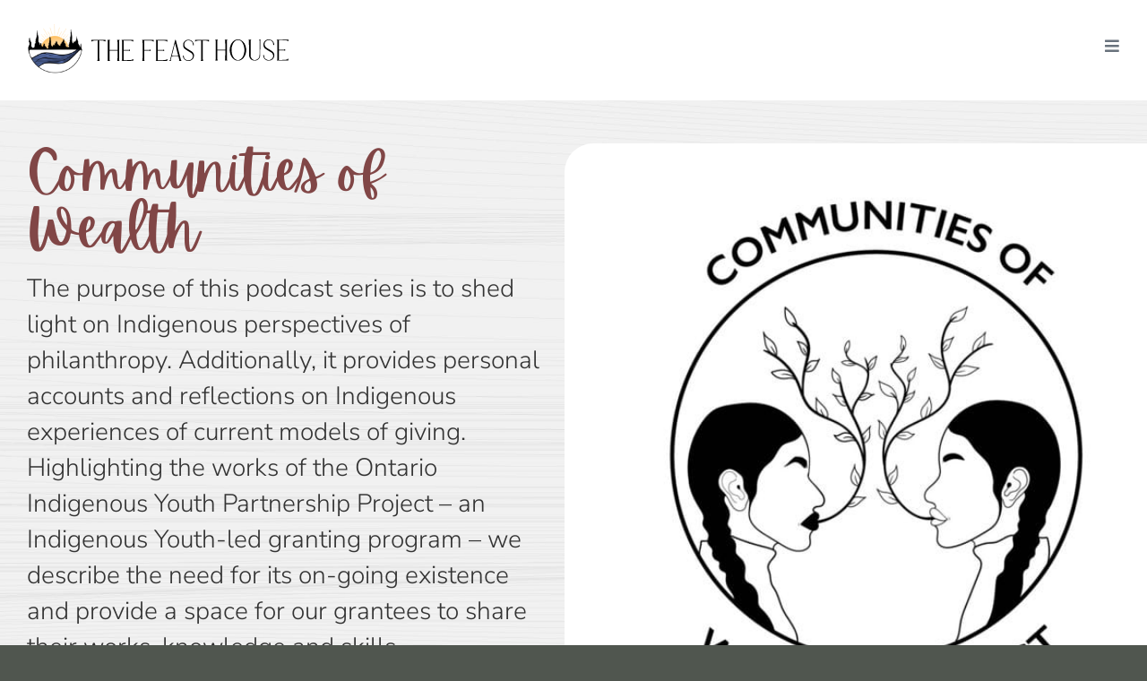

--- FILE ---
content_type: text/html; charset=UTF-8
request_url: https://feast-house.ca/resource/communities-of-wealth-podcast/
body_size: 18759
content:
<!doctype html>
<html lang="en-CA">
<head>
	<meta charset="UTF-8">
	<meta name="viewport" content="width=device-width, initial-scale=1">
	<link rel="profile" href="https://gmpg.org/xfn/11">
	<title>Communities of Wealth &#8211; The Feast House</title>
<meta name='robots' content='max-image-preview:large' />
<link rel='dns-prefetch' href='//cdn.jsdelivr.net' />
<link rel="alternate" type="application/rss+xml" title="The Feast House &raquo; Feed" href="https://feast-house.ca/feed/" />
<link rel="alternate" type="application/rss+xml" title="The Feast House &raquo; Comments Feed" href="https://feast-house.ca/comments/feed/" />
<link rel="alternate" title="oEmbed (JSON)" type="application/json+oembed" href="https://feast-house.ca/wp-json/oembed/1.0/embed?url=https%3A%2F%2Ffeast-house.ca%2Fresource%2Fcommunities-of-wealth-podcast%2F" />
<link rel="alternate" title="oEmbed (XML)" type="text/xml+oembed" href="https://feast-house.ca/wp-json/oembed/1.0/embed?url=https%3A%2F%2Ffeast-house.ca%2Fresource%2Fcommunities-of-wealth-podcast%2F&#038;format=xml" />
<style id='wp-img-auto-sizes-contain-inline-css'>
img:is([sizes=auto i],[sizes^="auto," i]){contain-intrinsic-size:3000px 1500px}
/*# sourceURL=wp-img-auto-sizes-contain-inline-css */
</style>
<link rel='stylesheet' id='hello-elementor-theme-style-css' href='https://feast-house.ca/wp-content/themes/hello-elementor/assets/css/theme.css?ver=3.4.5' media='all' />
<link rel='stylesheet' id='jet-menu-hello-css' href='https://feast-house.ca/wp-content/plugins/jet-menu/integration/themes/hello-elementor/assets/css/style.css?ver=2.4.18' media='all' />
<style id='wp-emoji-styles-inline-css'>

	img.wp-smiley, img.emoji {
		display: inline !important;
		border: none !important;
		box-shadow: none !important;
		height: 1em !important;
		width: 1em !important;
		margin: 0 0.07em !important;
		vertical-align: -0.1em !important;
		background: none !important;
		padding: 0 !important;
	}
/*# sourceURL=wp-emoji-styles-inline-css */
</style>
<link rel='stylesheet' id='wp-block-library-css' href='https://feast-house.ca/wp-includes/css/dist/block-library/style.min.css?ver=f5e68bd0df33cf09fca91dfaacf44f80' media='all' />
<link rel='stylesheet' id='jet-engine-frontend-css' href='https://feast-house.ca/wp-content/plugins/jet-engine/assets/css/frontend.css?ver=3.8.2.1' media='all' />
<style id='global-styles-inline-css'>
:root{--wp--preset--aspect-ratio--square: 1;--wp--preset--aspect-ratio--4-3: 4/3;--wp--preset--aspect-ratio--3-4: 3/4;--wp--preset--aspect-ratio--3-2: 3/2;--wp--preset--aspect-ratio--2-3: 2/3;--wp--preset--aspect-ratio--16-9: 16/9;--wp--preset--aspect-ratio--9-16: 9/16;--wp--preset--color--black: #000000;--wp--preset--color--cyan-bluish-gray: #abb8c3;--wp--preset--color--white: #ffffff;--wp--preset--color--pale-pink: #f78da7;--wp--preset--color--vivid-red: #cf2e2e;--wp--preset--color--luminous-vivid-orange: #ff6900;--wp--preset--color--luminous-vivid-amber: #fcb900;--wp--preset--color--light-green-cyan: #7bdcb5;--wp--preset--color--vivid-green-cyan: #00d084;--wp--preset--color--pale-cyan-blue: #8ed1fc;--wp--preset--color--vivid-cyan-blue: #0693e3;--wp--preset--color--vivid-purple: #9b51e0;--wp--preset--gradient--vivid-cyan-blue-to-vivid-purple: linear-gradient(135deg,rgb(6,147,227) 0%,rgb(155,81,224) 100%);--wp--preset--gradient--light-green-cyan-to-vivid-green-cyan: linear-gradient(135deg,rgb(122,220,180) 0%,rgb(0,208,130) 100%);--wp--preset--gradient--luminous-vivid-amber-to-luminous-vivid-orange: linear-gradient(135deg,rgb(252,185,0) 0%,rgb(255,105,0) 100%);--wp--preset--gradient--luminous-vivid-orange-to-vivid-red: linear-gradient(135deg,rgb(255,105,0) 0%,rgb(207,46,46) 100%);--wp--preset--gradient--very-light-gray-to-cyan-bluish-gray: linear-gradient(135deg,rgb(238,238,238) 0%,rgb(169,184,195) 100%);--wp--preset--gradient--cool-to-warm-spectrum: linear-gradient(135deg,rgb(74,234,220) 0%,rgb(151,120,209) 20%,rgb(207,42,186) 40%,rgb(238,44,130) 60%,rgb(251,105,98) 80%,rgb(254,248,76) 100%);--wp--preset--gradient--blush-light-purple: linear-gradient(135deg,rgb(255,206,236) 0%,rgb(152,150,240) 100%);--wp--preset--gradient--blush-bordeaux: linear-gradient(135deg,rgb(254,205,165) 0%,rgb(254,45,45) 50%,rgb(107,0,62) 100%);--wp--preset--gradient--luminous-dusk: linear-gradient(135deg,rgb(255,203,112) 0%,rgb(199,81,192) 50%,rgb(65,88,208) 100%);--wp--preset--gradient--pale-ocean: linear-gradient(135deg,rgb(255,245,203) 0%,rgb(182,227,212) 50%,rgb(51,167,181) 100%);--wp--preset--gradient--electric-grass: linear-gradient(135deg,rgb(202,248,128) 0%,rgb(113,206,126) 100%);--wp--preset--gradient--midnight: linear-gradient(135deg,rgb(2,3,129) 0%,rgb(40,116,252) 100%);--wp--preset--font-size--small: 13px;--wp--preset--font-size--medium: 20px;--wp--preset--font-size--large: 36px;--wp--preset--font-size--x-large: 42px;--wp--preset--spacing--20: 0.44rem;--wp--preset--spacing--30: 0.67rem;--wp--preset--spacing--40: 1rem;--wp--preset--spacing--50: 1.5rem;--wp--preset--spacing--60: 2.25rem;--wp--preset--spacing--70: 3.38rem;--wp--preset--spacing--80: 5.06rem;--wp--preset--shadow--natural: 6px 6px 9px rgba(0, 0, 0, 0.2);--wp--preset--shadow--deep: 12px 12px 50px rgba(0, 0, 0, 0.4);--wp--preset--shadow--sharp: 6px 6px 0px rgba(0, 0, 0, 0.2);--wp--preset--shadow--outlined: 6px 6px 0px -3px rgb(255, 255, 255), 6px 6px rgb(0, 0, 0);--wp--preset--shadow--crisp: 6px 6px 0px rgb(0, 0, 0);}:root { --wp--style--global--content-size: 800px;--wp--style--global--wide-size: 1200px; }:where(body) { margin: 0; }.wp-site-blocks > .alignleft { float: left; margin-right: 2em; }.wp-site-blocks > .alignright { float: right; margin-left: 2em; }.wp-site-blocks > .aligncenter { justify-content: center; margin-left: auto; margin-right: auto; }:where(.wp-site-blocks) > * { margin-block-start: 24px; margin-block-end: 0; }:where(.wp-site-blocks) > :first-child { margin-block-start: 0; }:where(.wp-site-blocks) > :last-child { margin-block-end: 0; }:root { --wp--style--block-gap: 24px; }:root :where(.is-layout-flow) > :first-child{margin-block-start: 0;}:root :where(.is-layout-flow) > :last-child{margin-block-end: 0;}:root :where(.is-layout-flow) > *{margin-block-start: 24px;margin-block-end: 0;}:root :where(.is-layout-constrained) > :first-child{margin-block-start: 0;}:root :where(.is-layout-constrained) > :last-child{margin-block-end: 0;}:root :where(.is-layout-constrained) > *{margin-block-start: 24px;margin-block-end: 0;}:root :where(.is-layout-flex){gap: 24px;}:root :where(.is-layout-grid){gap: 24px;}.is-layout-flow > .alignleft{float: left;margin-inline-start: 0;margin-inline-end: 2em;}.is-layout-flow > .alignright{float: right;margin-inline-start: 2em;margin-inline-end: 0;}.is-layout-flow > .aligncenter{margin-left: auto !important;margin-right: auto !important;}.is-layout-constrained > .alignleft{float: left;margin-inline-start: 0;margin-inline-end: 2em;}.is-layout-constrained > .alignright{float: right;margin-inline-start: 2em;margin-inline-end: 0;}.is-layout-constrained > .aligncenter{margin-left: auto !important;margin-right: auto !important;}.is-layout-constrained > :where(:not(.alignleft):not(.alignright):not(.alignfull)){max-width: var(--wp--style--global--content-size);margin-left: auto !important;margin-right: auto !important;}.is-layout-constrained > .alignwide{max-width: var(--wp--style--global--wide-size);}body .is-layout-flex{display: flex;}.is-layout-flex{flex-wrap: wrap;align-items: center;}.is-layout-flex > :is(*, div){margin: 0;}body .is-layout-grid{display: grid;}.is-layout-grid > :is(*, div){margin: 0;}body{padding-top: 0px;padding-right: 0px;padding-bottom: 0px;padding-left: 0px;}a:where(:not(.wp-element-button)){text-decoration: underline;}:root :where(.wp-element-button, .wp-block-button__link){background-color: #32373c;border-width: 0;color: #fff;font-family: inherit;font-size: inherit;font-style: inherit;font-weight: inherit;letter-spacing: inherit;line-height: inherit;padding-top: calc(0.667em + 2px);padding-right: calc(1.333em + 2px);padding-bottom: calc(0.667em + 2px);padding-left: calc(1.333em + 2px);text-decoration: none;text-transform: inherit;}.has-black-color{color: var(--wp--preset--color--black) !important;}.has-cyan-bluish-gray-color{color: var(--wp--preset--color--cyan-bluish-gray) !important;}.has-white-color{color: var(--wp--preset--color--white) !important;}.has-pale-pink-color{color: var(--wp--preset--color--pale-pink) !important;}.has-vivid-red-color{color: var(--wp--preset--color--vivid-red) !important;}.has-luminous-vivid-orange-color{color: var(--wp--preset--color--luminous-vivid-orange) !important;}.has-luminous-vivid-amber-color{color: var(--wp--preset--color--luminous-vivid-amber) !important;}.has-light-green-cyan-color{color: var(--wp--preset--color--light-green-cyan) !important;}.has-vivid-green-cyan-color{color: var(--wp--preset--color--vivid-green-cyan) !important;}.has-pale-cyan-blue-color{color: var(--wp--preset--color--pale-cyan-blue) !important;}.has-vivid-cyan-blue-color{color: var(--wp--preset--color--vivid-cyan-blue) !important;}.has-vivid-purple-color{color: var(--wp--preset--color--vivid-purple) !important;}.has-black-background-color{background-color: var(--wp--preset--color--black) !important;}.has-cyan-bluish-gray-background-color{background-color: var(--wp--preset--color--cyan-bluish-gray) !important;}.has-white-background-color{background-color: var(--wp--preset--color--white) !important;}.has-pale-pink-background-color{background-color: var(--wp--preset--color--pale-pink) !important;}.has-vivid-red-background-color{background-color: var(--wp--preset--color--vivid-red) !important;}.has-luminous-vivid-orange-background-color{background-color: var(--wp--preset--color--luminous-vivid-orange) !important;}.has-luminous-vivid-amber-background-color{background-color: var(--wp--preset--color--luminous-vivid-amber) !important;}.has-light-green-cyan-background-color{background-color: var(--wp--preset--color--light-green-cyan) !important;}.has-vivid-green-cyan-background-color{background-color: var(--wp--preset--color--vivid-green-cyan) !important;}.has-pale-cyan-blue-background-color{background-color: var(--wp--preset--color--pale-cyan-blue) !important;}.has-vivid-cyan-blue-background-color{background-color: var(--wp--preset--color--vivid-cyan-blue) !important;}.has-vivid-purple-background-color{background-color: var(--wp--preset--color--vivid-purple) !important;}.has-black-border-color{border-color: var(--wp--preset--color--black) !important;}.has-cyan-bluish-gray-border-color{border-color: var(--wp--preset--color--cyan-bluish-gray) !important;}.has-white-border-color{border-color: var(--wp--preset--color--white) !important;}.has-pale-pink-border-color{border-color: var(--wp--preset--color--pale-pink) !important;}.has-vivid-red-border-color{border-color: var(--wp--preset--color--vivid-red) !important;}.has-luminous-vivid-orange-border-color{border-color: var(--wp--preset--color--luminous-vivid-orange) !important;}.has-luminous-vivid-amber-border-color{border-color: var(--wp--preset--color--luminous-vivid-amber) !important;}.has-light-green-cyan-border-color{border-color: var(--wp--preset--color--light-green-cyan) !important;}.has-vivid-green-cyan-border-color{border-color: var(--wp--preset--color--vivid-green-cyan) !important;}.has-pale-cyan-blue-border-color{border-color: var(--wp--preset--color--pale-cyan-blue) !important;}.has-vivid-cyan-blue-border-color{border-color: var(--wp--preset--color--vivid-cyan-blue) !important;}.has-vivid-purple-border-color{border-color: var(--wp--preset--color--vivid-purple) !important;}.has-vivid-cyan-blue-to-vivid-purple-gradient-background{background: var(--wp--preset--gradient--vivid-cyan-blue-to-vivid-purple) !important;}.has-light-green-cyan-to-vivid-green-cyan-gradient-background{background: var(--wp--preset--gradient--light-green-cyan-to-vivid-green-cyan) !important;}.has-luminous-vivid-amber-to-luminous-vivid-orange-gradient-background{background: var(--wp--preset--gradient--luminous-vivid-amber-to-luminous-vivid-orange) !important;}.has-luminous-vivid-orange-to-vivid-red-gradient-background{background: var(--wp--preset--gradient--luminous-vivid-orange-to-vivid-red) !important;}.has-very-light-gray-to-cyan-bluish-gray-gradient-background{background: var(--wp--preset--gradient--very-light-gray-to-cyan-bluish-gray) !important;}.has-cool-to-warm-spectrum-gradient-background{background: var(--wp--preset--gradient--cool-to-warm-spectrum) !important;}.has-blush-light-purple-gradient-background{background: var(--wp--preset--gradient--blush-light-purple) !important;}.has-blush-bordeaux-gradient-background{background: var(--wp--preset--gradient--blush-bordeaux) !important;}.has-luminous-dusk-gradient-background{background: var(--wp--preset--gradient--luminous-dusk) !important;}.has-pale-ocean-gradient-background{background: var(--wp--preset--gradient--pale-ocean) !important;}.has-electric-grass-gradient-background{background: var(--wp--preset--gradient--electric-grass) !important;}.has-midnight-gradient-background{background: var(--wp--preset--gradient--midnight) !important;}.has-small-font-size{font-size: var(--wp--preset--font-size--small) !important;}.has-medium-font-size{font-size: var(--wp--preset--font-size--medium) !important;}.has-large-font-size{font-size: var(--wp--preset--font-size--large) !important;}.has-x-large-font-size{font-size: var(--wp--preset--font-size--x-large) !important;}
:root :where(.wp-block-pullquote){font-size: 1.5em;line-height: 1.6;}
/*# sourceURL=global-styles-inline-css */
</style>
<link rel='stylesheet' id='select2-css' href='//cdn.jsdelivr.net/npm/select2@4.1.0-rc.0/dist/css/select2.min.css?ver=1.0.0' media='all' />
<link rel='stylesheet' id='lightbox2-css' href='https://feast-house.ca/wp-content/plugins/tfh-helper/lightbox2/src/css/lightbox.css?ver=1.0.0' media='all' />
<link rel='stylesheet' id='hello-elementor-css' href='https://feast-house.ca/wp-content/themes/hello-elementor/assets/css/reset.css?ver=3.4.5' media='all' />
<link rel='stylesheet' id='chld_thm_cfg_child-css' href='https://feast-house.ca/wp-content/themes/the-feast-house/style.css?ver=1.0.1664267220' media='all' />
<link rel='stylesheet' id='hello-elementor-header-footer-css' href='https://feast-house.ca/wp-content/themes/hello-elementor/assets/css/header-footer.css?ver=3.4.5' media='all' />
<link rel='stylesheet' id='elementor-frontend-css' href='https://feast-house.ca/wp-content/plugins/elementor/assets/css/frontend.min.css?ver=3.34.1' media='all' />
<style id='elementor-frontend-inline-css'>
.elementor-1883 .elementor-element.elementor-element-5788e40:not(.elementor-motion-effects-element-type-background), .elementor-1883 .elementor-element.elementor-element-5788e40 > .elementor-motion-effects-container > .elementor-motion-effects-layer{background-image:url("https://feast-house.ca/wp-content/uploads/2022/10/communities-of-wealth.jpeg");}
/*# sourceURL=elementor-frontend-inline-css */
</style>
<link rel='stylesheet' id='elementor-post-5-css' href='https://feast-house.ca/wp-content/uploads/elementor/css/post-5.css?ver=1767911188' media='all' />
<link rel='stylesheet' id='jet-menu-public-styles-css' href='https://feast-house.ca/wp-content/plugins/jet-menu/assets/public/css/public.css?ver=2.4.18' media='all' />
<link rel='stylesheet' id='jet-popup-frontend-css' href='https://feast-house.ca/wp-content/plugins/jet-popup/assets/css/jet-popup-frontend.css?ver=2.0.20.3' media='all' />
<link rel='stylesheet' id='jet-theme-core-frontend-styles-css' href='https://feast-house.ca/wp-content/plugins/jet-theme-core/assets/css/frontend.css?ver=2.3.1.1' media='all' />
<link rel='stylesheet' id='widget-image-css' href='https://feast-house.ca/wp-content/plugins/elementor/assets/css/widget-image.min.css?ver=3.34.1' media='all' />
<link rel='stylesheet' id='widget-nav-menu-css' href='https://feast-house.ca/wp-content/plugins/elementor-pro/assets/css/widget-nav-menu.min.css?ver=3.34.0' media='all' />
<link rel='stylesheet' id='widget-heading-css' href='https://feast-house.ca/wp-content/plugins/elementor/assets/css/widget-heading.min.css?ver=3.34.1' media='all' />
<link rel='stylesheet' id='elementor-icons-css' href='https://feast-house.ca/wp-content/plugins/elementor/assets/lib/eicons/css/elementor-icons.min.css?ver=5.45.0' media='all' />
<link rel='stylesheet' id='jet-tricks-frontend-css' href='https://feast-house.ca/wp-content/plugins/jet-tricks/assets/css/jet-tricks-frontend.css?ver=1.5.9' media='all' />
<link rel='stylesheet' id='elementor-post-62-css' href='https://feast-house.ca/wp-content/uploads/elementor/css/post-62.css?ver=1767911188' media='all' />
<link rel='stylesheet' id='elementor-post-276-css' href='https://feast-house.ca/wp-content/uploads/elementor/css/post-276.css?ver=1767911188' media='all' />
<link rel='stylesheet' id='elementor-post-1151-css' href='https://feast-house.ca/wp-content/uploads/elementor/css/post-1151.css?ver=1767911223' media='all' />
<link rel='stylesheet' id='elementor-post-1883-css' href='https://feast-house.ca/wp-content/uploads/elementor/css/post-1883.css?ver=1767911187' media='all' />
<link rel='stylesheet' id='elementor-gf-local-nunitosans-css' href='https://feast-house.ca/wp-content/uploads/elementor/google-fonts/css/nunitosans.css?ver=1743459776' media='all' />
<link rel='stylesheet' id='elementor-gf-local-robotoslab-css' href='https://feast-house.ca/wp-content/uploads/elementor/google-fonts/css/robotoslab.css?ver=1743459782' media='all' />
<link rel='stylesheet' id='elementor-gf-local-roboto-css' href='https://feast-house.ca/wp-content/uploads/elementor/google-fonts/css/roboto.css?ver=1743459803' media='all' />
<link rel='stylesheet' id='elementor-gf-local-montserrat-css' href='https://feast-house.ca/wp-content/uploads/elementor/google-fonts/css/montserrat.css?ver=1743459812' media='all' />
<link rel='stylesheet' id='elementor-icons-shared-0-css' href='https://feast-house.ca/wp-content/plugins/elementor/assets/lib/font-awesome/css/fontawesome.min.css?ver=5.15.3' media='all' />
<link rel='stylesheet' id='elementor-icons-fa-solid-css' href='https://feast-house.ca/wp-content/plugins/elementor/assets/lib/font-awesome/css/solid.min.css?ver=5.15.3' media='all' />
<script src="https://feast-house.ca/wp-includes/js/jquery/jquery.min.js?ver=3.7.1" id="jquery-core-js"></script>
<script src="https://feast-house.ca/wp-includes/js/jquery/jquery-migrate.min.js?ver=3.4.1" id="jquery-migrate-js"></script>
<link rel="https://api.w.org/" href="https://feast-house.ca/wp-json/" /><link rel="alternate" title="JSON" type="application/json" href="https://feast-house.ca/wp-json/wp/v2/resource/899" /><link rel="EditURI" type="application/rsd+xml" title="RSD" href="https://feast-house.ca/xmlrpc.php?rsd" />

<link rel="canonical" href="https://feast-house.ca/resource/communities-of-wealth-podcast/" />
<link rel='shortlink' href='https://feast-house.ca/?p=899' />
<meta name="generator" content="Elementor 3.34.1; settings: css_print_method-external, google_font-enabled, font_display-auto">
<style>
	.so-org-donate .elementor-button-text {
		position: relative;
	}	
	.so-org-donate .elementor-button-text:after {
content: "";
/* 		background-image: url("https://feast-house.ca/wp-content/uploads/2022/10/DonateX4.png"); */
		background-image: url("https://feast-house.ca/wp-content/uploads/2022/09/Donate.svg");
		position: absolute;
		top: -14px;
    left: calc(50% - 60px);
		transform: translateX(-50%);
		width: 40px;
		aspect-ratio: 1;
    background-repeat: no-repeat;
    background-size: cover;
    background-position: center;
    filter: invert(100%) sepia(100%) saturate(2%) hue-rotate(183deg) brightness(105%) contrast(101%);		
	}	
	
/*** Global	***/
	.so-hover-yellow a:hover {
		color: #DEA227 !important;
	}
	.so-hover-brown a:hover {
		color: #692E30 !important;
	}
/*** Banner ***/
/* 	Banner Overflow */
	.so-banner p a {
		color: inherit;
		text-decoration: underline;
	}
	.so-banner p a:hover {
		color: #DEA227;		
	}
	.so-banner-overflow {
		overflow: hidden;
	}
/* Select2 Dropdown */
.select2-container--default .select2-selection--single {
    border-radius: 8px;
    height: 48px;
    padding: 9px;
		border-color: #C8C6C4;
}	
.select2-container--default .select2-selection--single .select2-selection__arrow {
    top: 11px;
    right: 10px;
}
.select2-container--open .select2-dropdown--below {
    top: 30px;
		border-color: #50564F;
}
/* Pagination Styles */
.so-pagination .jet-smart-filters-pagination .prev-next {
	border-color: #DEA227 !important;
	width: 100% !important;
	max-width: 230px !important;
}
.so-pagination .jet-smart-filters-pagination .prev-next:hover {
	background-color: #DEA227 !important;
	color: #ffffff !important;
}	
.jet-smart-filters-pagination .prev-next.next {
    border: 1.5px solid #50564F;
    border-radius: 32px;
    padding: 0px 20px;
    position: absolute;
    right: 0px;
    top: 21px;
}
.jet-smart-filters-pagination .prev-next.prev {
    border: 1.5px solid #50564F;
    border-radius: 32px;
    padding: 0px 20px;
    position: absolute;
    left: 0px;
    top: 21px;
}
.jet-smart-filters-pagination .jet-filters-pagination__item.jet-filters-pagination__current:not(.prev-next) .jet-filters-pagination__link,
.jet-smart-filters-pagination .jet-filters-pagination__item:not(.prev-next) .jet-filters-pagination__link:hover {
    border-bottom: 1px solid #FFBD59;
}
/*** Post Content	 ***/
	.so-content h2 {
		margin-top: 50px !important;
		font-size: 32px;
		font-weight: 600;
		color: #692E30;
	}
	.so-content h2:first-child {
		margin-top: 0 !important;
	}
	.so-content h3 {
		font-family: "Nunito Sans";
		font-size: 28px;
		margin-bottom: 0;
	}
	.so-content p a {
		color: inherit;
		text-decoration: underline;		
	}	
	.so-content p a:hover {
		color: #DEA227;
	}
	.so-content ul,
	.so-content ol {
		margin-top: 30px;
		margin-bottom: 30px;
	}
	.so-content .wp-block-embed.is-type-video {		
		margin-bottom: 0;
	}	
/*** Organization	 ***/
/* Card */
	.org-phone-container {
		align-items: baseline;
	}
	.org-field a:hover {
		color: #DEA227 !important;
		transition: color .3s ease-in-out;
	}
	.org-keywords .jet-listing-dynamic-terms {
		line-height: 2em;
	}
/* UNDRIP	 */
	.so-undrip-content a {
		color: #ffffff;
		text-decoration: underline;
	}	
	.so-undrip-content a:hover {
		color: #DEA227;
	}
	.so-undrip-content ul li:not(:last-child),
	.so-undrip-content ol li:not(:last-child) {
		margin-bottom: 20px;
	}
/*** Header	 ***/
.so-main-menu .sub-menu {
	padding: 10px 24px !important;
}
/*** Mobile Menu ***/
.so-mobile-menu	.current-menu-ancestor > a {
	color: #DEA227 !important;
}
.so-mobile-menu	a.elementor-item-active.highlighted .sub-arrow i:before {
	content: "\f077";
}
/*** Home	 ***/
#home-welcome-container.e-container:before {
    left: 50%;
}
#home-welcome-container.e-container {
    overflow: hidden;
}
/*** Footer	 ***/
.so-footer-btn a {
	max-width: 232px !important; 
	width: 100% !important;
}	
/*** JetPopup	 ***/
	.jet-popup.jet-popup--front-mode .jet-popup__close-button {
		top: 37px;
		right: 55px;
	}	
/*** Desktop 1300px and over ***/
@media (min-width: 1310px) {
	.so-mobile-menu-btn {
		display: none;
	}
}	
/*** Custom 1025px and over	***/
	@media (min-width: 1025px) {
		#new-home-welcome-container.e-container:before {
			left: 70%;
			content: '';
			position: absolute;
			background-color: #ffffff;
		}
		#new-home-welcome-container.e-container {
			overflow: hidden;
			position: relative;
		}		
		.so-banner .elementor-widget-text-editor {
			max-width: 575px !important;
		}		
	}	
/*** Desktop 1024px and over	***/
	@media (min-width: 1024px) {
		.so-content .wp-block-embed.is-type-video {
			margin-top: 50px;
			margin-bottom: 50px;
		}	
	}
/*** Desktop 1299px and Under ***/
@media (max-width: 1309px) {
	.so-header-button,
	.so-main-menu {
		display: none;
	}
}	
/*** Tablet ***/
@media (max-width: 1024px) {
	#new-home-welcome-container {
		background-position: bottom center !important;
	}
	.jet-popup.jet-popup--front-mode .jet-popup__close-button {
		top: 22px;
		right: 24px;
	}	
	.so-map-filter-container .so-filter-item-100 {
		width: 100% !important;
	}
	.so-map-filter-container .so-filter-item-50 {
		width: 50% !important;
	}
	.so-pagination .jet-smart-filters-pagination .prev-next {
		top: 100px;
	}
	.so-pagination .jet-filters-pagination {
		padding-bottom: 100px !important;
	}	
}
/*** 	Custom 900px and above  ***/
	@media (min-width: 900px) {
		.org-card-container {
		 max-width: 360px;		
		}
	}
/* 	Custom 768px and above	 */
	@media (min-width: 768px) {
		/* 	Home */
		#home-featured-organizations-grid .jet-listing-grid__item:nth-child(2n) {
				position: relative;
				top: 64px;
		}
	}
/*** Mobile ***/ 
@media (max-width: 767px) {		
	.jet-popup.jet-popup--front-mode .jet-popup__close-button {		
		right: 10px;
	}
	.so-map-filter-container .so-filter-item-50 {
		width: 100% !important;
	}
	.so-pagination .jet-smart-filters-pagination .prev-next {		
		max-width: 120px !important;
	}
	/* Similar Organizations	(hide last 2 org from listing) */
	.so-similar-org .jet-listing-grid__item:nth-last-of-type(-n+2) {
		display: none !important;
	}	
	.so-footer-btn {
		max-width: 500px !important; 
		width: 100% !important;
	}
	.so-footer-btn a {
		width: 100% !important;
		max-width: 500px !important; 
	}
	.so-footer-menu a {
		justify-content: center !important;
	}
	.so-footer-copyright-menu .elementor-nav-menu {
		flex-direction: column;
		align-items: center;
	}		
}
</style>
<style>
/* full site background */
body {
    margin: 0 auto;
    max-width: 1600px;
    background: #FFF;
    box-shadow: 0 0 15px #000;
}
html {
    background-color: #50564F;
}
/* gallery row styles */
.gallery-rows {
    display: flex;
    gap: 24px;
    flex-direction: column;
}
.gallery-row {
    justify-content: space-between;
/*     margin: 0 -12px; */
    line-height: 0;
    gap: 24px;
    display: flex;
}
.gallery-row a {
    display: inline-block;
/* padding: 12px; */
}
.gallery-row a img {
    width: 100%;
    object-fit: cover;
		object-position: center center;
    border-radius: 8px;
}
.gallery-row.gallery-row-1 a {
    width: 100%;
}
.gallery-row.gallery-row-1 a img {
    aspect-ratio: 1 / 0.45;
}
.gallery-row.gallery-row-2 > a {
    width: 50%;
}
.gallery-row.gallery-row-2 > a img {
    aspect-ratio: 1 / 1;
}
.gallery-row.gallery-row-2 > .gallery-row-2-right {
    display: flex;
    flex-direction: column;
    width: 50%;
    border-radius: 8px;
    overflow: hidden;
}
.gallery-row.gallery-row-2 > .gallery-row-2-right > a {
    display: block;
    width: 100%;
    aspect-ratio: 1 / 0.5;
    overflow: hidden;
}
.gallery-row.gallery-row-2 > .gallery-row-2-right > a img {
    aspect-ratio: 1 / 0.5;
}
.gallery-row.gallery-row-2 > .gallery-row-2-right > a:first-child img {
    padding-top: 12px;
    margin-top: -12px;
}
.gallery-row.gallery-row-2 > .gallery-row-2-right > a:nth-child(2) img {
    padding-bottom: 12px;
    margin-top: 12px;
}
.gallery-row.gallery-row-3 a {
    width: 33.33%;
}
.gallery-row.gallery-row-3 a img {
    aspect-ratio: 1 / 1;
}
.gallery-row.gallery-row-4 a {
    width: 25%;
}
.gallery-row.gallery-row-4 a img {
    aspect-ratio: 1 / 1;
}
/* map popup close button adjustment */
.jet-map-box .jet-map-close {
	right: 5px;
	top: 5px;
}
#contact-form label {
	margin-bottom: 5px;
}
#contact-form .elementor-field-type-submit {
	margin-top: 20px;
}
#contact-form .elementor-field-type-submit button {
	width: 100%;
}	
/* Custom Step Block Styles */
.so-content-area.width-70 .elementor-widget-container > p {
    max-width: 70%;
}
.so-content-area p a {
		color: #333;
		text-decoration: underline;
}
.so-content-area blockquote {
	padding: 40px;
	background-color: #f1f1f1;
}
/* .so-content-area p {
	font-size: 20px;
  line-height: 1.6em;
} */
.so-content-area p a:hover {
		color: #DEA227;
}
.custom-step-block {
    margin-top: 40px;
    margin-bottom: 40px;
    display: flex;
    flex-direction: row;
}
.custom-step-block .custom-step-block-details {
    width: 70%;
}
.custom-step-block .custom-step-block-links {
    width: 30%;
    text-align: right;
}
.custom-step-block .custom-step-block-details-step-number {
    color: #692E30;
    font-family: "Nunito Sans", Sans-serif;
    font-weight: 700;
    font-size: 20px;
    line-height: 24px;
}
.custom-step-block .custom-step-block-details-title {
    color: #50564F;
    font-family: "Nunito Sans", Sans-serif;
    font-weight: 600;
    font-size: 32px;
    line-height: 118.75%;
    margin-bottom: 24px;
}
.custom-step-block .custom-step-block-details-description {
    color: #181A18;
    font-family: "Nunito Sans", Sans-serif;
    font-weight: 400;
    font-size: 16px;
    line-height: 24px;
}
.custom-step-block .custom-step-block-links ul {
    padding: 0;
    list-style: none;
}
.custom-step-block .custom-step-block-links ul a {
    color: #D69D47;
    font-family: "Nunito Sans", Sans-serif;
    font-weight: 600;
    font-size: 15px;
    line-height: 48px;
}
.custom-step-block .custom-step-block-links ul a::after {
    content: "\f061";
    font-family: "Font Awesome 5 Free";
    margin-left: 5px;
}
#jet-popup-2049 .jet-popup__close-button {
	top: 10px;
	right: 10px;
	background-color: #50564F !important;
}
/* Desktop 768px and up */
	@media (min-width: 768px) {
		#contact-form .elementor-field-type-submit button {
			max-width: 330px;
		}	
	}	
</style>
<!-- Google tag (gtag.js) -->
<script async src="https://www.googletagmanager.com/gtag/js?id=G-SBZQFX2RNV"></script>
<script>
  window.dataLayer = window.dataLayer || [];
  function gtag(){dataLayer.push(arguments);}
  gtag('js', new Date());

  gtag('config', 'G-SBZQFX2RNV');
</script>
			<style>
				.e-con.e-parent:nth-of-type(n+4):not(.e-lazyloaded):not(.e-no-lazyload),
				.e-con.e-parent:nth-of-type(n+4):not(.e-lazyloaded):not(.e-no-lazyload) * {
					background-image: none !important;
				}
				@media screen and (max-height: 1024px) {
					.e-con.e-parent:nth-of-type(n+3):not(.e-lazyloaded):not(.e-no-lazyload),
					.e-con.e-parent:nth-of-type(n+3):not(.e-lazyloaded):not(.e-no-lazyload) * {
						background-image: none !important;
					}
				}
				@media screen and (max-height: 640px) {
					.e-con.e-parent:nth-of-type(n+2):not(.e-lazyloaded):not(.e-no-lazyload),
					.e-con.e-parent:nth-of-type(n+2):not(.e-lazyloaded):not(.e-no-lazyload) * {
						background-image: none !important;
					}
				}
			</style>
			<link rel="icon" href="https://feast-house.ca/wp-content/uploads/2022/10/favicon-4.png" sizes="32x32" />
<link rel="icon" href="https://feast-house.ca/wp-content/uploads/2022/10/favicon-4.png" sizes="192x192" />
<link rel="apple-touch-icon" href="https://feast-house.ca/wp-content/uploads/2022/10/favicon-4.png" />
<meta name="msapplication-TileImage" content="https://feast-house.ca/wp-content/uploads/2022/10/favicon-4.png" />
</head>
<body class="wp-singular resource-template-default single single-resource postid-899 wp-custom-logo wp-embed-responsive wp-theme-hello-elementor wp-child-theme-the-feast-house hello-elementor-default jet-mega-menu-location elementor-default elementor-template-full-width elementor-kit-5 elementor-page-1883">


<a class="skip-link screen-reader-text" href="#content">Skip to content</a>

		<header data-elementor-type="header" data-elementor-id="62" class="elementor elementor-62 elementor-location-header" data-elementor-post-type="elementor_library">
			<div class="elementor-element elementor-element-e0ef667 e-flex e-con-boxed e-con e-parent" data-id="e0ef667" data-element_type="container" data-settings="{&quot;jet_parallax_layout_list&quot;:[]}">
					<div class="e-con-inner">
				<div class="elementor-element elementor-element-34d4f03 elementor-widget elementor-widget-image" data-id="34d4f03" data-element_type="widget" data-widget_type="image.default">
				<div class="elementor-widget-container">
																<a href="https://feast-house.ca">
							<img width="292" height="64" src="https://feast-house.ca/wp-content/uploads/2022/09/logo.svg" class="attachment-large size-large wp-image-67" alt="" />								</a>
															</div>
				</div>
				<div class="elementor-element elementor-element-344dd31 elementor-nav-menu__align-center so-main-menu elementor-nav-menu--dropdown-tablet elementor-nav-menu__text-align-aside elementor-nav-menu--toggle elementor-nav-menu--burger elementor-widget elementor-widget-nav-menu" data-id="344dd31" data-element_type="widget" data-settings="{&quot;submenu_icon&quot;:{&quot;value&quot;:&quot;&lt;i class=\&quot;\&quot; aria-hidden=\&quot;true\&quot;&gt;&lt;\/i&gt;&quot;,&quot;library&quot;:&quot;&quot;},&quot;layout&quot;:&quot;horizontal&quot;,&quot;toggle&quot;:&quot;burger&quot;}" data-widget_type="nav-menu.default">
				<div class="elementor-widget-container">
								<nav aria-label="Menu" class="elementor-nav-menu--main elementor-nav-menu__container elementor-nav-menu--layout-horizontal e--pointer-none">
				<ul id="menu-1-344dd31" class="elementor-nav-menu"><li class="menu-item menu-item-type-post_type menu-item-object-page menu-item-has-children menu-item-36"><a href="https://feast-house.ca/origin/" class="elementor-item">Origin</a>
<ul class="sub-menu elementor-nav-menu--dropdown">
	<li class="menu-item menu-item-type-post_type menu-item-object-page menu-item-1379"><a href="https://feast-house.ca/origin/" class="elementor-sub-item">Our Story</a></li>
	<li class="menu-item menu-item-type-post_type menu-item-object-page menu-item-384"><a href="https://feast-house.ca/how-donating-works/" class="elementor-sub-item">How Donating Works</a></li>
	<li class="menu-item menu-item-type-post_type menu-item-object-page menu-item-383"><a href="https://feast-house.ca/about-indigenous-led-work/" class="elementor-sub-item">About Indigenous-led Work</a></li>
</ul>
</li>
<li class="menu-item menu-item-type-post_type menu-item-object-page menu-item-35"><a href="https://feast-house.ca/kin/" class="elementor-item">Kin</a></li>
<li class="menu-item menu-item-type-post_type menu-item-object-page menu-item-34"><a href="https://feast-house.ca/stories-teachings/" class="elementor-item">Stories + Teachings</a></li>
<li class="menu-item menu-item-type-post_type menu-item-object-page menu-item-33"><a href="https://feast-house.ca/lands-waters/" class="elementor-item">Lands + Waters</a></li>
<li class="menu-item menu-item-type-post_type menu-item-object-page menu-item-32"><a href="https://feast-house.ca/contact/" class="elementor-item">Contact Us</a></li>
</ul>			</nav>
					<div class="elementor-menu-toggle" role="button" tabindex="0" aria-label="Menu Toggle" aria-expanded="false">
			<i aria-hidden="true" role="presentation" class="elementor-menu-toggle__icon--open eicon-menu-bar"></i><i aria-hidden="true" role="presentation" class="elementor-menu-toggle__icon--close eicon-close"></i>		</div>
					<nav class="elementor-nav-menu--dropdown elementor-nav-menu__container" aria-hidden="true">
				<ul id="menu-2-344dd31" class="elementor-nav-menu"><li class="menu-item menu-item-type-post_type menu-item-object-page menu-item-has-children menu-item-36"><a href="https://feast-house.ca/origin/" class="elementor-item" tabindex="-1">Origin</a>
<ul class="sub-menu elementor-nav-menu--dropdown">
	<li class="menu-item menu-item-type-post_type menu-item-object-page menu-item-1379"><a href="https://feast-house.ca/origin/" class="elementor-sub-item" tabindex="-1">Our Story</a></li>
	<li class="menu-item menu-item-type-post_type menu-item-object-page menu-item-384"><a href="https://feast-house.ca/how-donating-works/" class="elementor-sub-item" tabindex="-1">How Donating Works</a></li>
	<li class="menu-item menu-item-type-post_type menu-item-object-page menu-item-383"><a href="https://feast-house.ca/about-indigenous-led-work/" class="elementor-sub-item" tabindex="-1">About Indigenous-led Work</a></li>
</ul>
</li>
<li class="menu-item menu-item-type-post_type menu-item-object-page menu-item-35"><a href="https://feast-house.ca/kin/" class="elementor-item" tabindex="-1">Kin</a></li>
<li class="menu-item menu-item-type-post_type menu-item-object-page menu-item-34"><a href="https://feast-house.ca/stories-teachings/" class="elementor-item" tabindex="-1">Stories + Teachings</a></li>
<li class="menu-item menu-item-type-post_type menu-item-object-page menu-item-33"><a href="https://feast-house.ca/lands-waters/" class="elementor-item" tabindex="-1">Lands + Waters</a></li>
<li class="menu-item menu-item-type-post_type menu-item-object-page menu-item-32"><a href="https://feast-house.ca/contact/" class="elementor-item" tabindex="-1">Contact Us</a></li>
</ul>			</nav>
						</div>
				</div>
				<div class="elementor-element elementor-element-6e6bc88 so-header-button elementor-widget elementor-widget-button" data-id="6e6bc88" data-element_type="widget" data-widget_type="button.default">
				<div class="elementor-widget-container">
									<div class="elementor-button-wrapper">
					<a class="elementor-button elementor-button-link elementor-size-sm" href="https://feast-house.ca/kin/">
						<span class="elementor-button-content-wrapper">
									<span class="elementor-button-text">Meet our kin</span>
					</span>
					</a>
				</div>
								</div>
				</div>
				<div class="jet-popup-target elementor-element elementor-element-2120bd5 so-mobile-menu-btn elementor-view-default elementor-widget elementor-widget-icon" data-jet-popup="{&quot;attached-popup&quot;:&quot;jet-popup-392&quot;,&quot;trigger-type&quot;:&quot;click-self&quot;,&quot;trigger-custom-selector&quot;:&quot;&quot;}" data-id="2120bd5" data-element_type="widget" data-widget_type="icon.default">
				<div class="elementor-widget-container">
							<div class="elementor-icon-wrapper">
			<div class="elementor-icon">
			<i aria-hidden="true" class="fas fa-bars"></i>			</div>
		</div>
						</div>
				</div>
					</div>
				</div>
				</header>
				<div data-elementor-type="single-post" data-elementor-id="1883" class="elementor elementor-1883 elementor-location-single post-899 resource type-resource status-publish has-post-thumbnail hentry" data-elementor-post-type="elementor_library">
			<div class="elementor-element elementor-element-b5d27d2 so-banner so-banner-overflow e-flex e-con-boxed e-con e-parent" data-id="b5d27d2" data-element_type="container" data-settings="{&quot;background_background&quot;:&quot;classic&quot;,&quot;jet_parallax_layout_list&quot;:[]}">
					<div class="e-con-inner">
		<div class="elementor-element elementor-element-2cff5be e-con-full e-flex e-con e-child" data-id="2cff5be" data-element_type="container" data-settings="{&quot;jet_parallax_layout_list&quot;:[]}">
				<div class="elementor-element elementor-element-1cb6e64 elementor-widget elementor-widget-theme-post-title elementor-page-title elementor-widget-heading" data-id="1cb6e64" data-element_type="widget" data-widget_type="theme-post-title.default">
				<div class="elementor-widget-container">
					<h1 class="elementor-heading-title elementor-size-default">Communities of Wealth</h1>				</div>
				</div>
				<div class="elementor-element elementor-element-95e329d elementor-widget elementor-widget-text-editor" data-id="95e329d" data-element_type="widget" data-widget_type="text-editor.default">
				<div class="elementor-widget-container">
									<p></p>
<p>The purpose of this podcast series is to shed light on Indigenous perspectives of philanthropy. Additionally, it provides personal accounts and reflections on Indigenous experiences of current models of giving. Highlighting the works of the Ontario Indigenous Youth Partnership Project &#8211; an Indigenous Youth-led granting program &#8211; we describe the need for its on-going existence and provide a space for our grantees to share their works, knowledge and skills.</p>
<p> </p>
<p><a href="https://podcasts.apple.com/ca/podcast/communities-of-wealth/id1589610485">See also Communities of Wealth on Apple Podcasts</a></p>
<p></p>
								</div>
				</div>
				</div>
		<div class="elementor-element elementor-element-5788e40 e-con-full jedv-enabled--yes e-flex e-con e-child" data-id="5788e40" data-element_type="container" data-settings="{&quot;background_background&quot;:&quot;classic&quot;,&quot;jet_parallax_layout_list&quot;:[]}">
				</div>
					</div>
				</div>
		<div class="elementor-element elementor-element-4fbd7fb e-flex e-con-boxed e-con e-parent" data-id="4fbd7fb" data-element_type="container" data-settings="{&quot;jet_parallax_layout_list&quot;:[]}">
					<div class="e-con-inner">
		<div class="elementor-element elementor-element-cad10be e-con-full e-flex e-con e-child" data-id="cad10be" data-element_type="container" data-settings="{&quot;jet_parallax_layout_list&quot;:[]}">
				<div class="elementor-element elementor-element-8cb01e4 elementor-widget elementor-widget-heading" data-id="8cb01e4" data-element_type="widget" data-widget_type="heading.default">
				<div class="elementor-widget-container">
					<h4 class="elementor-heading-title elementor-size-default">Communities of Wealth</h4>				</div>
				</div>
				<div class="elementor-element elementor-element-8dd2e7b elementor-widget elementor-widget-heading" data-id="8dd2e7b" data-element_type="widget" data-widget_type="heading.default">
				<div class="elementor-widget-container">
					<div class="elementor-heading-title elementor-size-default">Shanna Peltier + Thea Belanger</div>				</div>
				</div>
				<div class="elementor-element elementor-element-ffa3faf elementor-widget elementor-widget-heading" data-id="ffa3faf" data-element_type="widget" data-widget_type="heading.default">
				<div class="elementor-widget-container">
					<div class="elementor-heading-title elementor-size-default">Ontario Indigenous Youth Partnerships Project, 2021-2022</div>				</div>
				</div>
				</div>
		<div class="elementor-element elementor-element-3842182 e-con-full e-flex e-con e-child" data-id="3842182" data-element_type="container" data-settings="{&quot;jet_parallax_layout_list&quot;:[]}">
				</div>
					</div>
				</div>
				</div>
				<footer data-elementor-type="footer" data-elementor-id="276" class="elementor elementor-276 elementor-location-footer" data-elementor-post-type="elementor_library">
			<div class="elementor-element elementor-element-983a5c6 jedv-enabled--yes e-flex e-con-boxed e-con e-parent" data-id="983a5c6" data-element_type="container" data-settings="{&quot;background_background&quot;:&quot;classic&quot;,&quot;jet_parallax_layout_list&quot;:[]}">
					<div class="e-con-inner">
		<div class="elementor-element elementor-element-c1e8823 e-con-full e-flex e-con e-parent" data-id="c1e8823" data-element_type="container" data-settings="{&quot;jet_parallax_layout_list&quot;:[]}">
				<div class="elementor-element elementor-element-d1b743c elementor-widget elementor-widget-heading" data-id="d1b743c" data-element_type="widget" data-widget_type="heading.default">
				<div class="elementor-widget-container">
					<h2 class="elementor-heading-title elementor-size-default">Ready to feast?</h2>				</div>
				</div>
				<div class="elementor-element elementor-element-faa3e91 elementor-widget elementor-widget-text-editor" data-id="faa3e91" data-element_type="widget" data-widget_type="text-editor.default">
				<div class="elementor-widget-container">
									There is a wealth of knowledge, power, and strength waiting for you.								</div>
				</div>
				</div>
		<div class="elementor-element elementor-element-03aadfd e-con-full e-flex e-con e-parent" data-id="03aadfd" data-element_type="container" data-settings="{&quot;jet_parallax_layout_list&quot;:[]}">
				<div class="elementor-element elementor-element-98f2cff elementor-align-right so-footer-btn elementor-widget elementor-widget-button" data-id="98f2cff" data-element_type="widget" data-widget_type="button.default">
				<div class="elementor-widget-container">
									<div class="elementor-button-wrapper">
					<a class="elementor-button elementor-button-link elementor-size-sm" href="https://feast-house.ca/kin/">
						<span class="elementor-button-content-wrapper">
									<span class="elementor-button-text">Meet our kin</span>
					</span>
					</a>
				</div>
								</div>
				</div>
				</div>
					</div>
				</div>
		<div class="elementor-element elementor-element-6b9e568 e-flex e-con-boxed e-con e-parent" data-id="6b9e568" data-element_type="container" data-settings="{&quot;background_background&quot;:&quot;classic&quot;,&quot;jet_parallax_layout_list&quot;:[]}">
					<div class="e-con-inner">
		<div class="elementor-element elementor-element-97422c7 e-con-full e-flex e-con e-parent" data-id="97422c7" data-element_type="container" data-settings="{&quot;jet_parallax_layout_list&quot;:[]}">
				<div class="elementor-element elementor-element-e0db3ab elementor-widget elementor-widget-image" data-id="e0db3ab" data-element_type="widget" data-widget_type="image.default">
				<div class="elementor-widget-container">
															<picture title="" loading="lazy">
<source type="image/webp" srcset="https://feast-house.ca/wp-content/uploads/2022/09/The-Feast-House-Workmark.png.webp"/>
<img src="https://feast-house.ca/wp-content/uploads/2022/09/The-Feast-House-Workmark.png" alt="" loading="lazy"/>
</picture>
															</div>
				</div>
				</div>
		<div class="elementor-element elementor-element-939d597 e-con-full e-flex e-con e-parent" data-id="939d597" data-element_type="container" data-settings="{&quot;jet_parallax_layout_list&quot;:[]}">
				<div class="elementor-element elementor-element-1b9bb40 elementor-nav-menu--dropdown-none elementor-nav-menu__align-start so-footer-menu elementor-widget elementor-widget-nav-menu" data-id="1b9bb40" data-element_type="widget" data-settings="{&quot;layout&quot;:&quot;vertical&quot;,&quot;submenu_icon&quot;:{&quot;value&quot;:&quot;&lt;i class=\&quot;fas fa-caret-down\&quot; aria-hidden=\&quot;true\&quot;&gt;&lt;\/i&gt;&quot;,&quot;library&quot;:&quot;fa-solid&quot;}}" data-widget_type="nav-menu.default">
				<div class="elementor-widget-container">
								<nav aria-label="Menu" class="elementor-nav-menu--main elementor-nav-menu__container elementor-nav-menu--layout-vertical e--pointer-none">
				<ul id="menu-1-1b9bb40" class="elementor-nav-menu sm-vertical"><li class="menu-item menu-item-type-post_type menu-item-object-page menu-item-52"><a href="https://feast-house.ca/how-donating-works/" class="elementor-item">How Donating Works</a></li>
<li class="menu-item menu-item-type-post_type menu-item-object-page menu-item-51"><a href="https://feast-house.ca/about-indigenous-led-work/" class="elementor-item">About Indigenous-led Work</a></li>
</ul>			</nav>
						<nav class="elementor-nav-menu--dropdown elementor-nav-menu__container" aria-hidden="true">
				<ul id="menu-2-1b9bb40" class="elementor-nav-menu sm-vertical"><li class="menu-item menu-item-type-post_type menu-item-object-page menu-item-52"><a href="https://feast-house.ca/how-donating-works/" class="elementor-item" tabindex="-1">How Donating Works</a></li>
<li class="menu-item menu-item-type-post_type menu-item-object-page menu-item-51"><a href="https://feast-house.ca/about-indigenous-led-work/" class="elementor-item" tabindex="-1">About Indigenous-led Work</a></li>
</ul>			</nav>
						</div>
				</div>
				</div>
		<div class="elementor-element elementor-element-8027859 e-con-full e-flex e-con e-parent" data-id="8027859" data-element_type="container" data-settings="{&quot;jet_parallax_layout_list&quot;:[]}">
				<div class="elementor-element elementor-element-500b1c4 elementor-nav-menu--dropdown-none elementor-nav-menu__align-start so-footer-menu elementor-widget elementor-widget-nav-menu" data-id="500b1c4" data-element_type="widget" data-settings="{&quot;layout&quot;:&quot;vertical&quot;,&quot;submenu_icon&quot;:{&quot;value&quot;:&quot;&lt;i class=\&quot;fas fa-caret-down\&quot; aria-hidden=\&quot;true\&quot;&gt;&lt;\/i&gt;&quot;,&quot;library&quot;:&quot;fa-solid&quot;}}" data-widget_type="nav-menu.default">
				<div class="elementor-widget-container">
								<nav aria-label="Menu" class="elementor-nav-menu--main elementor-nav-menu__container elementor-nav-menu--layout-vertical e--pointer-none">
				<ul id="menu-1-500b1c4" class="elementor-nav-menu sm-vertical"><li class="menu-item menu-item-type-post_type menu-item-object-page menu-item-305"><a href="https://feast-house.ca/stories-teachings/" class="elementor-item">Stories + Teachings</a></li>
<li class="menu-item menu-item-type-post_type menu-item-object-page menu-item-306"><a href="https://feast-house.ca/contact/" class="elementor-item">Contact Us</a></li>
</ul>			</nav>
						<nav class="elementor-nav-menu--dropdown elementor-nav-menu__container" aria-hidden="true">
				<ul id="menu-2-500b1c4" class="elementor-nav-menu sm-vertical"><li class="menu-item menu-item-type-post_type menu-item-object-page menu-item-305"><a href="https://feast-house.ca/stories-teachings/" class="elementor-item" tabindex="-1">Stories + Teachings</a></li>
<li class="menu-item menu-item-type-post_type menu-item-object-page menu-item-306"><a href="https://feast-house.ca/contact/" class="elementor-item" tabindex="-1">Contact Us</a></li>
</ul>			</nav>
						</div>
				</div>
				</div>
		<div class="elementor-element elementor-element-51a9ddd e-con-full e-flex e-con e-parent" data-id="51a9ddd" data-element_type="container" data-settings="{&quot;jet_parallax_layout_list&quot;:[]}">
				<div class="elementor-element elementor-element-d4e784f elementor-align-right so-footer-btn elementor-widget elementor-widget-button" data-id="d4e784f" data-element_type="widget" data-widget_type="button.default">
				<div class="elementor-widget-container">
									<div class="elementor-button-wrapper">
					<a class="elementor-button elementor-button-link elementor-size-sm" href="https://feast-house.ca/kin/">
						<span class="elementor-button-content-wrapper">
									<span class="elementor-button-text">Meet our kin</span>
					</span>
					</a>
				</div>
								</div>
				</div>
				</div>
					</div>
				</div>
		<div class="elementor-element elementor-element-881d5d4 e-flex e-con-boxed e-con e-parent" data-id="881d5d4" data-element_type="container" data-settings="{&quot;background_background&quot;:&quot;classic&quot;,&quot;jet_parallax_layout_list&quot;:[]}">
					<div class="e-con-inner">
				<div class="elementor-element elementor-element-36bc084 elementor-widget elementor-widget-heading" data-id="36bc084" data-element_type="widget" data-widget_type="heading.default">
				<div class="elementor-widget-container">
					<h2 class="elementor-heading-title elementor-size-default">© 2022 The Circle. All right reserved.</h2>				</div>
				</div>
				<div class="elementor-element elementor-element-e3af4d6 elementor-widget elementor-widget-text-editor" data-id="e3af4d6" data-element_type="widget" data-widget_type="text-editor.default">
				<div class="elementor-widget-container">
									<p>Website by <a href="https://affinitybridge.com/" target="_blank" rel="noopener">Affinity Bridge</a></p>								</div>
				</div>
				<div class="elementor-element elementor-element-4ec8847 elementor-nav-menu__align-end elementor-nav-menu--dropdown-none so-footer-copyright-menu elementor-widget elementor-widget-nav-menu" data-id="4ec8847" data-element_type="widget" data-settings="{&quot;layout&quot;:&quot;horizontal&quot;,&quot;submenu_icon&quot;:{&quot;value&quot;:&quot;&lt;i class=\&quot;fas fa-caret-down\&quot; aria-hidden=\&quot;true\&quot;&gt;&lt;\/i&gt;&quot;,&quot;library&quot;:&quot;fa-solid&quot;}}" data-widget_type="nav-menu.default">
				<div class="elementor-widget-container">
								<nav aria-label="Menu" class="elementor-nav-menu--main elementor-nav-menu__container elementor-nav-menu--layout-horizontal e--pointer-none">
				<ul id="menu-1-4ec8847" class="elementor-nav-menu"><li class="menu-item menu-item-type-post_type menu-item-object-page menu-item-privacy-policy menu-item-60"><a rel="privacy-policy" href="https://feast-house.ca/privacy-policy/" class="elementor-item">Privacy Policy</a></li>
<li class="menu-item menu-item-type-post_type menu-item-object-page menu-item-59"><a href="https://feast-house.ca/terms-of-service/" class="elementor-item">Terms of Service</a></li>
<li class="menu-item menu-item-type-post_type menu-item-object-page menu-item-58"><a href="https://feast-house.ca/accessibility/" class="elementor-item">Accessibility</a></li>
</ul>			</nav>
						<nav class="elementor-nav-menu--dropdown elementor-nav-menu__container" aria-hidden="true">
				<ul id="menu-2-4ec8847" class="elementor-nav-menu"><li class="menu-item menu-item-type-post_type menu-item-object-page menu-item-privacy-policy menu-item-60"><a rel="privacy-policy" href="https://feast-house.ca/privacy-policy/" class="elementor-item" tabindex="-1">Privacy Policy</a></li>
<li class="menu-item menu-item-type-post_type menu-item-object-page menu-item-59"><a href="https://feast-house.ca/terms-of-service/" class="elementor-item" tabindex="-1">Terms of Service</a></li>
<li class="menu-item menu-item-type-post_type menu-item-object-page menu-item-58"><a href="https://feast-house.ca/accessibility/" class="elementor-item" tabindex="-1">Accessibility</a></li>
</ul>			</nav>
						</div>
				</div>
					</div>
				</div>
				</footer>
		
<div id="jet-popup-392" class="jet-popup jet-popup--front-mode jet-popup--hide-state jet-popup--animation-fade" data-settings="{&quot;id&quot;:392,&quot;jet-popup-id&quot;:&quot;jet-popup-392&quot;,&quot;type&quot;:&quot;default&quot;,&quot;animation&quot;:&quot;fade&quot;,&quot;open-trigger&quot;:&quot;attach&quot;,&quot;close-event&quot;:&quot;none&quot;,&quot;\u0441lose-event-anchor&quot;:&quot;&quot;,&quot;page-load-delay&quot;:1,&quot;user-inactivity-time&quot;:3,&quot;scrolled-to&quot;:10,&quot;on-date&quot;:&quot;&quot;,&quot;on-time-start&quot;:&quot;&quot;,&quot;on-time-end&quot;:&quot;&quot;,&quot;start-date-and-time&quot;:&quot;&quot;,&quot;end-date-and-time&quot;:&quot;&quot;,&quot;custom-selector&quot;:&quot;.custom&quot;,&quot;prevent-scrolling&quot;:false,&quot;show-once&quot;:false,&quot;show-again-delay&quot;:&quot;none&quot;,&quot;use-ajax&quot;:false,&quot;force-ajax&quot;:false,&quot;close-on-overlay-click&quot;:true,&quot;content-type&quot;:&quot;elementor&quot;}"><div class="jet-popup__inner"><div class="jet-popup__overlay"></div><div class="jet-popup__container"><div class="jet-popup__container-inner"><div class="jet-popup__container-overlay"></div><div class="jet-popup__container-content"><style>.elementor-392 .elementor-element.elementor-element-695d2cc{--display:flex;--flex-direction:row;--container-widget-width:calc( ( 1 - var( --container-widget-flex-grow ) ) * 100% );--container-widget-height:100%;--container-widget-flex-grow:1;--container-widget-align-self:stretch;--flex-wrap-mobile:wrap;--align-items:stretch;--gap:10px 10px;--row-gap:10px;--column-gap:10px;--padding-top:24px;--padding-bottom:24px;--padding-left:60px;--padding-right:60px;}.elementor-392 .elementor-element.elementor-element-711a264{text-align:start;}.elementor-392 .elementor-element.elementor-element-711a264 img{width:100%;max-width:292px;}.elementor-392 .elementor-element.elementor-element-d981b66{--display:flex;--flex-direction:column;--container-widget-width:calc( ( 1 - var( --container-widget-flex-grow ) ) * 100% );--container-widget-height:initial;--container-widget-flex-grow:0;--container-widget-align-self:initial;--flex-wrap-mobile:wrap;--align-items:stretch;--gap:10px 10px;--row-gap:10px;--column-gap:10px;--padding-top:10px;--padding-bottom:10px;--padding-left:20px;--padding-right:20px;}.elementor-392 .elementor-element.elementor-element-b8302d1 > .elementor-widget-container{margin:0px 0px 0px 0px;padding:0px 0px 20px 0px;border-style:solid;border-width:0px 0px 1px 0px;border-color:#6E736D40;}.elementor-392 .elementor-element.elementor-element-b8302d1 .elementor-nav-menu--dropdown a, .elementor-392 .elementor-element.elementor-element-b8302d1 .elementor-menu-toggle{color:var( --e-global-color-secondary );fill:var( --e-global-color-secondary );}.elementor-392 .elementor-element.elementor-element-b8302d1 .elementor-nav-menu--dropdown{background-color:#FFFFFF;}.elementor-392 .elementor-element.elementor-element-b8302d1 .elementor-nav-menu--dropdown a:hover,
					.elementor-392 .elementor-element.elementor-element-b8302d1 .elementor-nav-menu--dropdown a:focus,
					.elementor-392 .elementor-element.elementor-element-b8302d1 .elementor-nav-menu--dropdown a.elementor-item-active,
					.elementor-392 .elementor-element.elementor-element-b8302d1 .elementor-nav-menu--dropdown a.highlighted,
					.elementor-392 .elementor-element.elementor-element-b8302d1 .elementor-menu-toggle:hover,
					.elementor-392 .elementor-element.elementor-element-b8302d1 .elementor-menu-toggle:focus{color:var( --e-global-color-primary );}.elementor-392 .elementor-element.elementor-element-b8302d1 .elementor-nav-menu--dropdown a:hover,
					.elementor-392 .elementor-element.elementor-element-b8302d1 .elementor-nav-menu--dropdown a:focus,
					.elementor-392 .elementor-element.elementor-element-b8302d1 .elementor-nav-menu--dropdown a.elementor-item-active,
					.elementor-392 .elementor-element.elementor-element-b8302d1 .elementor-nav-menu--dropdown a.highlighted{background-color:#FFFFFF;}.elementor-392 .elementor-element.elementor-element-b8302d1 .elementor-nav-menu--dropdown a.elementor-item-active{color:var( --e-global-color-primary );background-color:#FFFFFF;}.elementor-392 .elementor-element.elementor-element-b8302d1 .elementor-nav-menu--dropdown .elementor-item, .elementor-392 .elementor-element.elementor-element-b8302d1 .elementor-nav-menu--dropdown  .elementor-sub-item{font-size:14px;}.elementor-392 .elementor-element.elementor-element-b8302d1 .elementor-nav-menu--dropdown a{padding-left:0px;padding-right:0px;padding-top:15px;padding-bottom:15px;}.elementor-392 .elementor-element.elementor-element-beb56bb > .elementor-widget-container{margin:20px 0px 0px 0px;}#jet-popup-392 .jet-popup__container{width:100%;height:100%;}#jet-popup-392 .jet-popup__inner{justify-content:center;align-items:center;}#jet-popup-392 .jet-popup__container-inner{justify-content:flex-start;padding:0px 0px 0px 0px;margin:0px 0px 0px 0px;border-radius:0px 0px 0px 0px;}#jet-popup-392 .jet-popup__container-overlay{border-radius:0px 0px 0px 0px;}#jet-popup-392 .jet-popup__close-button{color:var( --e-global-color-secondary );background-color:#933AFE03;}@media(max-width:1024px){.elementor-392 .elementor-element.elementor-element-695d2cc{--padding-top:14px;--padding-bottom:14px;--padding-left:30px;--padding-right:30px;}.elementor-392 .elementor-element.elementor-element-711a264 img{max-width:240px;}}@media(max-width:767px){.elementor-392 .elementor-element.elementor-element-695d2cc{--padding-top:14px;--padding-bottom:14px;--padding-left:16px;--padding-right:16px;}}/* Start custom CSS for button, class: .elementor-element-beb56bb */.elementor-392 .elementor-element.elementor-element-beb56bb a {
    width: 100%;
    max-width: 500px;
}/* End custom CSS */</style>		<div data-elementor-type="jet-popup" data-elementor-id="392" class="elementor elementor-392" data-elementor-post-type="jet-popup">
				<div class="elementor-element elementor-element-695d2cc e-flex e-con-boxed e-con e-parent" data-id="695d2cc" data-element_type="container" data-settings="{&quot;jet_parallax_layout_list&quot;:[]}">
					<div class="e-con-inner">
				<div class="elementor-element elementor-element-711a264 elementor-widget elementor-widget-image" data-id="711a264" data-element_type="widget" data-widget_type="image.default">
				<div class="elementor-widget-container">
																<a href="https://feast-house.ca">
							<img width="292" height="64" src="https://feast-house.ca/wp-content/uploads/2022/09/logo.svg" class="attachment-large size-large wp-image-67" alt="" />								</a>
															</div>
				</div>
					</div>
				</div>
		<div class="elementor-element elementor-element-d981b66 e-flex e-con-boxed e-con e-parent" data-id="d981b66" data-element_type="container" data-settings="{&quot;jet_parallax_layout_list&quot;:[]}">
					<div class="e-con-inner">
				<div class="elementor-element elementor-element-b8302d1 so-mobile-menu elementor-widget elementor-widget-nav-menu" data-id="b8302d1" data-element_type="widget" data-settings="{&quot;layout&quot;:&quot;dropdown&quot;,&quot;submenu_icon&quot;:{&quot;value&quot;:&quot;&lt;i class=\&quot;fas fa-chevron-down\&quot; aria-hidden=\&quot;true\&quot;&gt;&lt;\/i&gt;&quot;,&quot;library&quot;:&quot;fa-solid&quot;}}" data-widget_type="nav-menu.default">
				<div class="elementor-widget-container">
								<nav class="elementor-nav-menu--dropdown elementor-nav-menu__container" aria-hidden="true">
				<ul id="menu-2-b8302d1" class="elementor-nav-menu"><li class="menu-item menu-item-type-post_type menu-item-object-page menu-item-has-children menu-item-36"><a href="https://feast-house.ca/origin/" class="elementor-item" tabindex="-1">Origin</a>
<ul class="sub-menu elementor-nav-menu--dropdown">
	<li class="menu-item menu-item-type-post_type menu-item-object-page menu-item-1379"><a href="https://feast-house.ca/origin/" class="elementor-sub-item" tabindex="-1">Our Story</a></li>
	<li class="menu-item menu-item-type-post_type menu-item-object-page menu-item-384"><a href="https://feast-house.ca/how-donating-works/" class="elementor-sub-item" tabindex="-1">How Donating Works</a></li>
	<li class="menu-item menu-item-type-post_type menu-item-object-page menu-item-383"><a href="https://feast-house.ca/about-indigenous-led-work/" class="elementor-sub-item" tabindex="-1">About Indigenous-led Work</a></li>
</ul>
</li>
<li class="menu-item menu-item-type-post_type menu-item-object-page menu-item-35"><a href="https://feast-house.ca/kin/" class="elementor-item" tabindex="-1">Kin</a></li>
<li class="menu-item menu-item-type-post_type menu-item-object-page menu-item-34"><a href="https://feast-house.ca/stories-teachings/" class="elementor-item" tabindex="-1">Stories + Teachings</a></li>
<li class="menu-item menu-item-type-post_type menu-item-object-page menu-item-33"><a href="https://feast-house.ca/lands-waters/" class="elementor-item" tabindex="-1">Lands + Waters</a></li>
<li class="menu-item menu-item-type-post_type menu-item-object-page menu-item-32"><a href="https://feast-house.ca/contact/" class="elementor-item" tabindex="-1">Contact Us</a></li>
</ul>			</nav>
						</div>
				</div>
				<div class="elementor-element elementor-element-beb56bb elementor-align-center elementor-widget elementor-widget-button" data-id="beb56bb" data-element_type="widget" data-widget_type="button.default">
				<div class="elementor-widget-container">
									<div class="elementor-button-wrapper">
					<a class="elementor-button elementor-button-link elementor-size-sm" href="https://feast-house.ca/kin/">
						<span class="elementor-button-content-wrapper">
									<span class="elementor-button-text">Meet our kin</span>
					</span>
					</a>
				</div>
								</div>
				</div>
					</div>
				</div>
				</div>
		</div></div><div class="jet-popup__close-button"><svg class="svg-icon" aria-hidden="true" role="img" focusable="false" width="24" height="24" viewBox="0 0 24 24" fill="none" xmlns="http://www.w3.org/2000/svg"><path d="M12.2218 13.6066L20 21.3848L21.4142 19.9706L13.636 12.1924L21.3848 4.44366L19.9706 3.02945L12.2218 10.7782L4.44365 3L3.02944 4.41421L10.8076 12.1924L3 20L4.41421 21.4142L12.2218 13.6066Z" fill="currentColor"></path></svg></div></div></div></div><div id="jet-popup-2049" class="jet-popup jet-popup--front-mode jet-popup--hide-state jet-popup--animation-fade" data-settings="{&quot;id&quot;:2049,&quot;jet-popup-id&quot;:&quot;jet-popup-2049&quot;,&quot;type&quot;:&quot;default&quot;,&quot;animation&quot;:&quot;fade&quot;,&quot;open-trigger&quot;:&quot;custom-selector&quot;,&quot;close-event&quot;:&quot;none&quot;,&quot;\u0441lose-event-anchor&quot;:&quot;&quot;,&quot;page-load-delay&quot;:1,&quot;user-inactivity-time&quot;:1,&quot;scrolled-to&quot;:10,&quot;on-date&quot;:&quot;2022-11-26 17:00&quot;,&quot;on-time-start&quot;:&quot;&quot;,&quot;on-time-end&quot;:&quot;&quot;,&quot;start-date-and-time&quot;:&quot;&quot;,&quot;end-date-and-time&quot;:&quot;&quot;,&quot;custom-selector&quot;:&quot;.so-org-donate&quot;,&quot;prevent-scrolling&quot;:false,&quot;show-once&quot;:false,&quot;show-again-delay&quot;:&quot;none&quot;,&quot;use-ajax&quot;:false,&quot;force-ajax&quot;:false,&quot;close-on-overlay-click&quot;:true,&quot;content-type&quot;:&quot;elementor&quot;}"><div class="jet-popup__inner"><div class="jet-popup__overlay"></div><div class="jet-popup__container"><div class="jet-popup__container-inner"><div class="jet-popup__container-overlay"></div><div class="jet-popup__container-content"><style>.elementor-2049 .elementor-element.elementor-element-8341d8c .elementor-heading-title{font-family:"Apricots", Sans-serif;font-size:48px;}.elementor-2049 .elementor-element.elementor-element-e24a5a9{font-family:"Nunito Sans", Sans-serif;font-size:16px;line-height:1.4em;}.elementor-2049 .elementor-element.elementor-element-0e9f8af{font-size:16px;line-height:1.4em;}.elementor-2049 .elementor-element.elementor-element-9f2f8ab .elementor-field-group{padding-right:calc( 10px/2 );padding-left:calc( 10px/2 );margin-bottom:30px;}.elementor-2049 .elementor-element.elementor-element-9f2f8ab .elementor-form-fields-wrapper{margin-left:calc( -10px/2 );margin-right:calc( -10px/2 );margin-bottom:-30px;}.elementor-2049 .elementor-element.elementor-element-9f2f8ab .elementor-field-group.recaptcha_v3-bottomleft, .elementor-2049 .elementor-element.elementor-element-9f2f8ab .elementor-field-group.recaptcha_v3-bottomright{margin-bottom:0;}body.rtl .elementor-2049 .elementor-element.elementor-element-9f2f8ab .elementor-labels-inline .elementor-field-group > label{padding-left:0px;}body:not(.rtl) .elementor-2049 .elementor-element.elementor-element-9f2f8ab .elementor-labels-inline .elementor-field-group > label{padding-right:0px;}body .elementor-2049 .elementor-element.elementor-element-9f2f8ab .elementor-labels-above .elementor-field-group > label{padding-bottom:0px;}.elementor-2049 .elementor-element.elementor-element-9f2f8ab .elementor-field-type-html{padding-bottom:0px;}.elementor-2049 .elementor-element.elementor-element-9f2f8ab .elementor-field-group .elementor-field:not(.elementor-select-wrapper){background-color:#ffffff;}.elementor-2049 .elementor-element.elementor-element-9f2f8ab .elementor-field-group .elementor-select-wrapper select{background-color:#ffffff;}.elementor-2049 .elementor-element.elementor-element-9f2f8ab .e-form__buttons__wrapper__button-next{color:#DEA227;}.elementor-2049 .elementor-element.elementor-element-9f2f8ab .elementor-button[type="submit"]{color:#DEA227;}.elementor-2049 .elementor-element.elementor-element-9f2f8ab .elementor-button[type="submit"] svg *{fill:#DEA227;}.elementor-2049 .elementor-element.elementor-element-9f2f8ab .e-form__buttons__wrapper__button-previous{color:#DEA227;}.elementor-2049 .elementor-element.elementor-element-9f2f8ab .e-form__buttons__wrapper__button-next:hover{color:#ffffff;}.elementor-2049 .elementor-element.elementor-element-9f2f8ab .elementor-button[type="submit"]:hover{color:#ffffff;}.elementor-2049 .elementor-element.elementor-element-9f2f8ab .elementor-button[type="submit"]:hover svg *{fill:#ffffff;}.elementor-2049 .elementor-element.elementor-element-9f2f8ab .e-form__buttons__wrapper__button-previous:hover{color:#ffffff;}.elementor-2049 .elementor-element.elementor-element-9f2f8ab{--e-form-steps-indicators-spacing:20px;--e-form-steps-indicator-padding:30px;--e-form-steps-indicator-inactive-secondary-color:#ffffff;--e-form-steps-indicator-active-secondary-color:#ffffff;--e-form-steps-indicator-completed-secondary-color:#ffffff;--e-form-steps-divider-width:1px;--e-form-steps-divider-gap:10px;}#jet-popup-2049 .jet-popup__container{width:600px;}#jet-popup-2049 .jet-popup__inner{justify-content:center;align-items:center;}#jet-popup-2049 .jet-popup__container-inner{justify-content:flex-start;border-radius:5px 5px 5px 5px;}#jet-popup-2049 .jet-popup__container-overlay{border-radius:5px 5px 5px 5px;}#jet-popup-2049 .jet-popup__close-button{transform:translateX(-5px) translateY(5px);-webkit-transform:translateX(-5px) translateY(5px);background-color:#933afe;}/* Start Custom Fonts CSS */@font-face {
	font-family: 'Apricots';
	font-style: normal;
	font-weight: normal;
	font-display: auto;
	src: url('https://feast-house.ca/wp-content/uploads/2022/09/Apricots.ttf') format('truetype');
}
/* End Custom Fonts CSS */</style>		<div data-elementor-type="jet-popup" data-elementor-id="2049" class="elementor elementor-2049" data-elementor-post-type="jet-popup">
						<section class="elementor-section elementor-top-section elementor-element elementor-element-1329bc5 elementor-section-boxed elementor-section-height-default elementor-section-height-default" data-id="1329bc5" data-element_type="section" data-settings="{&quot;jet_parallax_layout_list&quot;:[]}">
						<div class="elementor-container elementor-column-gap-default">
					<div class="elementor-column elementor-col-100 elementor-top-column elementor-element elementor-element-f5f6b94" data-id="f5f6b94" data-element_type="column">
			<div class="elementor-widget-wrap elementor-element-populated">
						<div class="elementor-element elementor-element-8341d8c elementor-widget elementor-widget-heading" data-id="8341d8c" data-element_type="widget" data-widget_type="heading.default">
				<div class="elementor-widget-container">
					<h2 class="elementor-heading-title elementor-size-default">Thank you!</h2>				</div>
				</div>
					</div>
		</div>
					</div>
		</section>
				<section class="elementor-section elementor-top-section elementor-element elementor-element-c7b00e4 elementor-section-boxed elementor-section-height-default elementor-section-height-default" data-id="c7b00e4" data-element_type="section" data-settings="{&quot;jet_parallax_layout_list&quot;:[]}">
						<div class="elementor-container elementor-column-gap-default">
					<div class="elementor-column elementor-col-100 elementor-top-column elementor-element elementor-element-6e10879" data-id="6e10879" data-element_type="column">
			<div class="elementor-widget-wrap elementor-element-populated">
						<div class="elementor-element elementor-element-e24a5a9 elementor-widget elementor-widget-text-editor" data-id="e24a5a9" data-element_type="widget" data-widget_type="text-editor.default">
				<div class="elementor-widget-container">
									<p>Thank you for your generosity and taking the action to donate to one of these amazing organizations.</p><p>If you can please take a moment and let us know your donation amount, it would go a long way in helping us weave together our collective story of generosity.</p>								</div>
				</div>
				<div class="elementor-element elementor-element-0e9f8af elementor-widget elementor-widget-text-editor" data-id="0e9f8af" data-element_type="widget" data-widget_type="text-editor.default">
				<div class="elementor-widget-container">
									Organization Name:<br>Communities of Wealth								</div>
				</div>
				<div class="elementor-element elementor-element-9f2f8ab elementor-button-align-stretch elementor-widget elementor-widget-form" data-id="9f2f8ab" data-element_type="widget" data-settings="{&quot;step_next_label&quot;:&quot;Next&quot;,&quot;step_previous_label&quot;:&quot;Previous&quot;,&quot;button_width&quot;:&quot;100&quot;,&quot;step_type&quot;:&quot;number_text&quot;,&quot;step_icon_shape&quot;:&quot;circle&quot;}" data-widget_type="form.default">
				<div class="elementor-widget-container">
							<form class="elementor-form" method="post" name="Donation Amount Tracker" aria-label="Donation Amount Tracker">
			<input type="hidden" name="post_id" value="2049"/>
			<input type="hidden" name="form_id" value="9f2f8ab"/>
			<input type="hidden" name="referer_title" value="Communities of Wealth" />

							<input type="hidden" name="queried_id" value="899"/>
			
			<div class="elementor-form-fields-wrapper elementor-labels-above">
								<div class="elementor-field-type-hidden elementor-field-group elementor-column elementor-field-group-field_087a67d elementor-col-100">
													<input size="1" type="hidden" name="form_fields[field_087a67d]" id="form-field-field_087a67d" class="elementor-field elementor-size-sm  elementor-field-textual" value="Communities of Wealth">
											</div>
								<div class="elementor-field-type-number elementor-field-group elementor-column elementor-field-group-field_fb22338 elementor-col-100">
												<label for="form-field-field_fb22338" class="elementor-field-label">
								Donation Amount							</label>
									<input type="number" name="form_fields[field_fb22338]" id="form-field-field_fb22338" class="elementor-field elementor-size-sm  elementor-field-textual" placeholder="Donation" min="" max="" >
						</div>
								<div class="elementor-field-group elementor-column elementor-field-type-submit elementor-col-100 e-form__buttons">
					<button class="elementor-button elementor-size-sm" type="submit">
						<span class="elementor-button-content-wrapper">
																						<span class="elementor-button-text">Share</span>
													</span>
					</button>
				</div>
			</div>
		</form>
						</div>
				</div>
					</div>
		</div>
					</div>
		</section>
				</div>
		</div></div><div class="jet-popup__close-button"><i aria-hidden="true" class="fas fa-times"></i></div></div></div></div><script type="speculationrules">
{"prefetch":[{"source":"document","where":{"and":[{"href_matches":"/*"},{"not":{"href_matches":["/wp-*.php","/wp-admin/*","/wp-content/uploads/*","/wp-content/*","/wp-content/plugins/*","/wp-content/themes/the-feast-house/*","/wp-content/themes/hello-elementor/*","/*\\?(.+)"]}},{"not":{"selector_matches":"a[rel~=\"nofollow\"]"}},{"not":{"selector_matches":".no-prefetch, .no-prefetch a"}}]},"eagerness":"conservative"}]}
</script>
					<script type="text/x-template" id="mobile-menu-item-template"><li
	:id="'jet-mobile-menu-item-'+itemDataObject.itemId"
	:class="itemClasses"
>
	<div
		class="jet-mobile-menu__item-inner"
		tabindex="0"
		:aria-label="itemDataObject.name"
        aria-expanded="false"
		v-on:click="itemSubHandler"
		v-on:keyup.enter="itemSubHandler"
	>
		<a
			:class="itemLinkClasses"
			:href="itemDataObject.url"
			:rel="itemDataObject.xfn"
			:title="itemDataObject.attrTitle"
			:target="itemDataObject.target"
		>
			<div class="jet-menu-item-wrapper">
				<div
					class="jet-menu-icon"
					v-if="isIconVisible"
					v-html="itemIconHtml"
				></div>
				<div class="jet-menu-name">
					<span
						class="jet-menu-label"
						v-if="isLabelVisible"
						v-html="itemDataObject.name"
					></span>
					<small
						class="jet-menu-desc"
						v-if="isDescVisible"
						v-html="itemDataObject.description"
					></small>
				</div>
				<div
					class="jet-menu-badge"
					v-if="isBadgeVisible"
				>
					<div class="jet-menu-badge__inner" v-html="itemDataObject.badgeContent"></div>
				</div>
			</div>
		</a>
		<span
			class="jet-dropdown-arrow"
			v-if="isSub && !templateLoadStatus"
			v-html="dropdownIconHtml"
			v-on:click="markerSubHandler"
		>
		</span>
		<div
			class="jet-mobile-menu__template-loader"
			v-if="templateLoadStatus"
		>
			<svg xmlns:svg="http://www.w3.org/2000/svg" xmlns="http://www.w3.org/2000/svg" xmlns:xlink="http://www.w3.org/1999/xlink" version="1.0" width="24px" height="25px" viewBox="0 0 128 128" xml:space="preserve">
				<g>
					<linearGradient :id="'linear-gradient-'+itemDataObject.itemId">
						<stop offset="0%" :stop-color="loaderColor" stop-opacity="0"/>
						<stop offset="100%" :stop-color="loaderColor" stop-opacity="1"/>
					</linearGradient>
				<path d="M63.85 0A63.85 63.85 0 1 1 0 63.85 63.85 63.85 0 0 1 63.85 0zm.65 19.5a44 44 0 1 1-44 44 44 44 0 0 1 44-44z" :fill="'url(#linear-gradient-'+itemDataObject.itemId+')'" fill-rule="evenodd"/>
				<animateTransform attributeName="transform" type="rotate" from="0 64 64" to="360 64 64" dur="1080ms" repeatCount="indefinite"></animateTransform>
				</g>
			</svg>
		</div>
	</div>

	<transition name="menu-container-expand-animation">
		<mobile-menu-list
			v-if="isDropdownLayout && subDropdownVisible"
			:depth="depth+1"
			:children-object="itemDataObject.children"
		></mobile-menu-list>
	</transition>

</li>
					</script>					<script type="text/x-template" id="mobile-menu-list-template"><div
	class="jet-mobile-menu__list"
	role="navigation"
>
	<ul class="jet-mobile-menu__items">
		<mobile-menu-item
			v-for="(item, index) in childrenObject"
			:key="item.id"
			:item-data-object="item"
			:depth="depth"
		></mobile-menu-item>
	</ul>
</div>
					</script>					<script type="text/x-template" id="mobile-menu-template"><div
	:class="instanceClass"
	v-on:keyup.esc="escapeKeyHandler"
>
	<div
		class="jet-mobile-menu__toggle"
		role="button"
		ref="toggle"
		tabindex="0"
		aria-label="Open/Close Menu"
        aria-expanded="false"
		v-on:click="menuToggle"
		v-on:keyup.enter="menuToggle"
	>
		<div
			class="jet-mobile-menu__template-loader"
			v-if="toggleLoaderVisible"
		>
			<svg xmlns:svg="http://www.w3.org/2000/svg" xmlns="http://www.w3.org/2000/svg" xmlns:xlink="http://www.w3.org/1999/xlink" version="1.0" width="24px" height="25px" viewBox="0 0 128 128" xml:space="preserve">
				<g>
					<linearGradient :id="'linear-gradient-'+itemDataObject.itemId">
						<stop offset="0%" :stop-color="loaderColor" stop-opacity="0"/>
						<stop offset="100%" :stop-color="loaderColor" stop-opacity="1"/>
					</linearGradient>
				<path d="M63.85 0A63.85 63.85 0 1 1 0 63.85 63.85 63.85 0 0 1 63.85 0zm.65 19.5a44 44 0 1 1-44 44 44 44 0 0 1 44-44z" :fill="'url(#linear-gradient-'+itemDataObject.itemId+')'" fill-rule="evenodd"/>
				<animateTransform attributeName="transform" type="rotate" from="0 64 64" to="360 64 64" dur="1080ms" repeatCount="indefinite"></animateTransform>
				</g>
			</svg>
		</div>

		<div
			class="jet-mobile-menu__toggle-icon"
			v-if="!menuOpen && !toggleLoaderVisible"
			v-html="toggleClosedIcon"
		></div>
		<div
			class="jet-mobile-menu__toggle-icon"
			v-if="menuOpen && !toggleLoaderVisible"
			v-html="toggleOpenedIcon"
		></div>
		<span
			class="jet-mobile-menu__toggle-text"
			v-if="toggleText"
			v-html="toggleText"
		></span>

	</div>

	<transition name="cover-animation">
		<div
			class="jet-mobile-menu-cover"
			v-if="menuContainerVisible && coverVisible"
			v-on:click="closeMenu"
		></div>
	</transition>

	<transition :name="showAnimation">
		<div
			class="jet-mobile-menu__container"
			v-if="menuContainerVisible"
		>
			<div
				class="jet-mobile-menu__container-inner"
			>
				<div
					class="jet-mobile-menu__header-template"
					v-if="headerTemplateVisible"
				>
					<div
						class="jet-mobile-menu__header-template-content"
						ref="header-template-content"
						v-html="headerContent"
					></div>
				</div>

				<div
					class="jet-mobile-menu__controls"
                    v-if="isBreadcrumbs || isBack || isClose"
				>
					<div
						class="jet-mobile-menu__breadcrumbs"
						v-if="isBreadcrumbs"
					>
						<div
							class="jet-mobile-menu__breadcrumb"
							v-for="(item, index) in breadcrumbsPathData"
							:key="index"
						>
							<div
								class="breadcrumb-label"
								v-on:click="breadcrumbHandle(index+1)"
								v-html="item"
							></div>
							<div
								class="breadcrumb-divider"
								v-html="breadcrumbIcon"
								v-if="(breadcrumbIcon && index !== breadcrumbsPathData.length-1)"
							></div>
						</div>
					</div>
					<div
						class="jet-mobile-menu__back"
						role="button"
						ref="back"
						tabindex="0"
						aria-label="Close Menu"
                        aria-expanded="false"
						v-if="!isBack && isClose"
						v-html="closeIcon"
						v-on:click="menuToggle"
						v-on:keyup.enter="menuToggle"
					></div>
					<div
						class="jet-mobile-menu__back"
						role="button"
						ref="back"
						tabindex="0"
						aria-label="Back to Prev Items"
                        aria-expanded="false"
						v-if="isBack"
						v-html="backIcon"
						v-on:click="goBack"
						v-on:keyup.enter="goBack"
					></div>
				</div>

				<div
					class="jet-mobile-menu__before-template"
					v-if="beforeTemplateVisible"
				>
					<div
						class="jet-mobile-menu__before-template-content"
						ref="before-template-content"
						v-html="beforeContent"
					></div>
				</div>

				<div
					class="jet-mobile-menu__body"
				>
					<transition :name="animation">
						<mobile-menu-list
							v-if="!templateVisible"
							:key="depth"
							:depth="depth"
							:children-object="itemsList"
						></mobile-menu-list>
						<div
							class="jet-mobile-menu__template"
							ref="template-content"
							v-if="templateVisible"
						>
							<div
								class="jet-mobile-menu__template-content"
								v-html="itemTemplateContent"
							></div>
						</div>
					</transition>
				</div>

				<div
					class="jet-mobile-menu__after-template"
					v-if="afterTemplateVisible"
				>
					<div
						class="jet-mobile-menu__after-template-content"
						ref="after-template-content"
						v-html="afterContent"
					></div>
				</div>

			</div>
		</div>
	</transition>
</div>
					</script>			<script>
				const lazyloadRunObserver = () => {
					const lazyloadBackgrounds = document.querySelectorAll( `.e-con.e-parent:not(.e-lazyloaded)` );
					const lazyloadBackgroundObserver = new IntersectionObserver( ( entries ) => {
						entries.forEach( ( entry ) => {
							if ( entry.isIntersecting ) {
								let lazyloadBackground = entry.target;
								if( lazyloadBackground ) {
									lazyloadBackground.classList.add( 'e-lazyloaded' );
								}
								lazyloadBackgroundObserver.unobserve( entry.target );
							}
						});
					}, { rootMargin: '200px 0px 200px 0px' } );
					lazyloadBackgrounds.forEach( ( lazyloadBackground ) => {
						lazyloadBackgroundObserver.observe( lazyloadBackground );
					} );
				};
				const events = [
					'DOMContentLoaded',
					'elementor/lazyload/observe',
				];
				events.forEach( ( event ) => {
					document.addEventListener( event, lazyloadRunObserver );
				} );
			</script>
			<link rel='stylesheet' id='elementor-post-392-css' href='https://feast-house.ca/wp-content/uploads/elementor/css/post-392.css?ver=1767911188' media='all' />
<link rel='stylesheet' id='elementor-post-2049-css' href='https://feast-house.ca/wp-content/uploads/elementor/css/post-2049.css?ver=1767911187' media='all' />
<link rel='stylesheet' id='widget-form-css' href='https://feast-house.ca/wp-content/plugins/elementor-pro/assets/css/widget-form.min.css?ver=3.34.0' media='all' />
<link rel='stylesheet' id='jet-elements-css' href='https://feast-house.ca/wp-content/plugins/jet-elements/assets/css/jet-elements.css?ver=2.7.12.3' media='all' />
<script src="//cdn.jsdelivr.net/npm/select2@4.1.0-rc.0/dist/js/select2.min.js?ver=1.0.0" id="select2-js"></script>
<script src="https://feast-house.ca/wp-content/plugins/tfh-helper/lightbox2/src/js/lightbox.js?ver=1.0.0" id="lightbox2-js"></script>
<script src="https://feast-house.ca/wp-content/plugins/tfh-helper/js/script.js?ver=1.0.0" id="nzp-js"></script>
<script src="https://feast-house.ca/wp-content/themes/hello-elementor/assets/js/hello-frontend.js?ver=3.4.5" id="hello-theme-frontend-js"></script>
<script src="https://feast-house.ca/wp-includes/js/dist/hooks.min.js?ver=dd5603f07f9220ed27f1" id="wp-hooks-js"></script>
<script src="https://feast-house.ca/wp-content/plugins/jet-menu/assets/public/lib/vue/vue.min.js?ver=2.6.11" id="jet-vue-js"></script>
<script id="jet-menu-public-scripts-js-extra">
var jetMenuPublicSettings = {"version":"2.4.18","ajaxUrl":"https://feast-house.ca/wp-admin/admin-ajax.php","isMobile":"false","getElementorTemplateApiUrl":"https://feast-house.ca/wp-json/jet-menu-api/v2/get-elementor-template-content","getBlocksTemplateApiUrl":"https://feast-house.ca/wp-json/jet-menu-api/v2/get-blocks-template-content","menuItemsApiUrl":"https://feast-house.ca/wp-json/jet-menu-api/v2/get-menu-items","restNonce":"5beafc1255","devMode":"false","wpmlLanguageCode":"","menuSettings":{"jetMenuRollUp":"true","jetMenuMouseleaveDelay":"500","jetMenuMegaWidthType":"container","jetMenuMegaWidthSelector":"","jetMenuMegaOpenSubType":"hover","jetMenuMegaAjax":"false"}};
//# sourceURL=jet-menu-public-scripts-js-extra
</script>
<script src="https://feast-house.ca/wp-content/plugins/jet-menu/assets/public/js/jet-menu-public-scripts.js?ver=2.4.18" id="jet-menu-public-scripts-js"></script>
<script id="jet-menu-public-scripts-js-after">
function CxCSSCollector(){"use strict";var t,e=window.CxCollectedCSS;void 0!==e&&((t=document.createElement("style")).setAttribute("title",e.title),t.setAttribute("type",e.type),t.textContent=e.css,document.head.appendChild(t))}CxCSSCollector();
//# sourceURL=jet-menu-public-scripts-js-after
</script>
<script src="https://feast-house.ca/wp-content/plugins/jet-engine/assets/lib/jet-plugins/jet-plugins.js?ver=1.1.0" id="jet-plugins-js"></script>
<script src="https://feast-house.ca/wp-content/plugins/jet-elements/assets/js/lib/anime-js/anime.min.js?ver=2.2.0" id="jet-anime-js-js"></script>
<script id="jet-popup-frontend-js-extra">
var jetPopupData = {"version":"2.0.20.3","ajax_url":"https://feast-house.ca/wp-admin/admin-ajax.php","isElementor":"true"};
//# sourceURL=jet-popup-frontend-js-extra
</script>
<script src="https://feast-house.ca/wp-content/plugins/jet-popup/assets/js/jet-popup-frontend.js?ver=2.0.20.3" id="jet-popup-frontend-js"></script>
<script src="https://feast-house.ca/wp-content/plugins/elementor-pro/assets/lib/smartmenus/jquery.smartmenus.min.js?ver=1.2.1" id="smartmenus-js"></script>
<script src="https://feast-house.ca/wp-content/plugins/elementor/assets/js/webpack.runtime.min.js?ver=3.34.1" id="elementor-webpack-runtime-js"></script>
<script src="https://feast-house.ca/wp-content/plugins/elementor/assets/js/frontend-modules.min.js?ver=3.34.1" id="elementor-frontend-modules-js"></script>
<script src="https://feast-house.ca/wp-includes/js/jquery/ui/core.min.js?ver=1.13.3" id="jquery-ui-core-js"></script>
<script id="elementor-frontend-js-before">
var elementorFrontendConfig = {"environmentMode":{"edit":false,"wpPreview":false,"isScriptDebug":false},"i18n":{"shareOnFacebook":"Share on Facebook","shareOnTwitter":"Share on Twitter","pinIt":"Pin it","download":"Download","downloadImage":"Download image","fullscreen":"Fullscreen","zoom":"Zoom","share":"Share","playVideo":"Play Video","previous":"Previous","next":"Next","close":"Close","a11yCarouselPrevSlideMessage":"Previous slide","a11yCarouselNextSlideMessage":"Next slide","a11yCarouselFirstSlideMessage":"This is the first slide","a11yCarouselLastSlideMessage":"This is the last slide","a11yCarouselPaginationBulletMessage":"Go to slide"},"is_rtl":false,"breakpoints":{"xs":0,"sm":480,"md":768,"lg":1025,"xl":1440,"xxl":1600},"responsive":{"breakpoints":{"mobile":{"label":"Mobile Portrait","value":767,"default_value":767,"direction":"max","is_enabled":true},"mobile_extra":{"label":"Mobile Landscape","value":880,"default_value":880,"direction":"max","is_enabled":false},"tablet":{"label":"Tablet Portrait","value":1024,"default_value":1024,"direction":"max","is_enabled":true},"tablet_extra":{"label":"Tablet Landscape","value":1200,"default_value":1200,"direction":"max","is_enabled":false},"laptop":{"label":"Laptop","value":1366,"default_value":1366,"direction":"max","is_enabled":false},"widescreen":{"label":"Widescreen","value":2400,"default_value":2400,"direction":"min","is_enabled":false}},"hasCustomBreakpoints":false},"version":"3.34.1","is_static":false,"experimentalFeatures":{"container":true,"theme_builder_v2":true,"hello-theme-header-footer":true,"nested-elements":true,"home_screen":true,"global_classes_should_enforce_capabilities":true,"e_variables":true,"cloud-library":true,"e_opt_in_v4_page":true,"e_interactions":true,"import-export-customization":true,"e_pro_variables":true},"urls":{"assets":"https:\/\/feast-house.ca\/wp-content\/plugins\/elementor\/assets\/","ajaxurl":"https:\/\/feast-house.ca\/wp-admin\/admin-ajax.php","uploadUrl":"https:\/\/feast-house.ca\/wp-content\/uploads"},"nonces":{"floatingButtonsClickTracking":"4d426def6f"},"swiperClass":"swiper","settings":{"page":[],"editorPreferences":[]},"kit":{"active_breakpoints":["viewport_mobile","viewport_tablet"],"global_image_lightbox":"yes","lightbox_enable_counter":"yes","lightbox_enable_fullscreen":"yes","lightbox_enable_zoom":"yes","lightbox_enable_share":"yes","lightbox_title_src":"title","lightbox_description_src":"description","hello_header_logo_type":"logo","hello_header_menu_layout":"horizontal","hello_footer_logo_type":"logo"},"post":{"id":899,"title":"Communities%20of%20Wealth%20%E2%80%93%20The%20Feast%20House","excerpt":"","featuredImage":"https:\/\/feast-house.ca\/wp-content\/uploads\/2022\/10\/communities-of-wealth.jpeg"}};
//# sourceURL=elementor-frontend-js-before
</script>
<script src="https://feast-house.ca/wp-content/plugins/elementor/assets/js/frontend.min.js?ver=3.34.1" id="elementor-frontend-js"></script>
<script src="https://feast-house.ca/wp-content/plugins/jet-tricks/assets/js/lib/ts-particles/1.18.11/tsparticles.min.js?ver=1.18.11" id="jet-tricks-ts-particles-js"></script>
<script src="https://feast-house.ca/wp-content/plugins/elementor-pro/assets/js/webpack-pro.runtime.min.js?ver=3.34.0" id="elementor-pro-webpack-runtime-js"></script>
<script src="https://feast-house.ca/wp-includes/js/dist/i18n.min.js?ver=c26c3dc7bed366793375" id="wp-i18n-js"></script>
<script id="wp-i18n-js-after">
wp.i18n.setLocaleData( { 'text direction\u0004ltr': [ 'ltr' ] } );
//# sourceURL=wp-i18n-js-after
</script>
<script id="elementor-pro-frontend-js-before">
var ElementorProFrontendConfig = {"ajaxurl":"https:\/\/feast-house.ca\/wp-admin\/admin-ajax.php","nonce":"b9ce2e9371","urls":{"assets":"https:\/\/feast-house.ca\/wp-content\/plugins\/elementor-pro\/assets\/","rest":"https:\/\/feast-house.ca\/wp-json\/"},"settings":{"lazy_load_background_images":true},"popup":{"hasPopUps":false},"shareButtonsNetworks":{"facebook":{"title":"Facebook","has_counter":true},"twitter":{"title":"Twitter"},"linkedin":{"title":"LinkedIn","has_counter":true},"pinterest":{"title":"Pinterest","has_counter":true},"reddit":{"title":"Reddit","has_counter":true},"vk":{"title":"VK","has_counter":true},"odnoklassniki":{"title":"OK","has_counter":true},"tumblr":{"title":"Tumblr"},"digg":{"title":"Digg"},"skype":{"title":"Skype"},"stumbleupon":{"title":"StumbleUpon","has_counter":true},"mix":{"title":"Mix"},"telegram":{"title":"Telegram"},"pocket":{"title":"Pocket","has_counter":true},"xing":{"title":"XING","has_counter":true},"whatsapp":{"title":"WhatsApp"},"email":{"title":"Email"},"print":{"title":"Print"},"x-twitter":{"title":"X"},"threads":{"title":"Threads"}},"facebook_sdk":{"lang":"en_CA","app_id":""},"lottie":{"defaultAnimationUrl":"https:\/\/feast-house.ca\/wp-content\/plugins\/elementor-pro\/modules\/lottie\/assets\/animations\/default.json"}};
//# sourceURL=elementor-pro-frontend-js-before
</script>
<script src="https://feast-house.ca/wp-content/plugins/elementor-pro/assets/js/frontend.min.js?ver=3.34.0" id="elementor-pro-frontend-js"></script>
<script src="https://feast-house.ca/wp-content/plugins/elementor-pro/assets/js/elements-handlers.min.js?ver=3.34.0" id="pro-elements-handlers-js"></script>
<script id="jet-elements-js-extra">
var jetElements = {"ajaxUrl":"https://feast-house.ca/wp-admin/admin-ajax.php","isMobile":"false","templateApiUrl":"https://feast-house.ca/wp-json/jet-elements-api/v1/elementor-template","devMode":"false","messages":{"invalidMail":"Please specify a valid e-mail"}};
//# sourceURL=jet-elements-js-extra
</script>
<script src="https://feast-house.ca/wp-content/plugins/jet-elements/assets/js/jet-elements.min.js?ver=2.7.12.3" id="jet-elements-js"></script>
<script src="https://feast-house.ca/wp-content/plugins/jet-menu/includes/elementor/assets/public/js/widgets-scripts.js?ver=2.4.18" id="jet-menu-elementor-widgets-scripts-js"></script>
<script src="https://feast-house.ca/wp-content/plugins/jet-popup/includes/elementor/assets/js/jet-popup-elementor-frontend.js?ver=2.0.20.3" id="jet-popup-elementor-frontend-js"></script>
<script src="https://feast-house.ca/wp-content/plugins/jet-tricks/assets/js/lib/tippy/popperjs.js?ver=2.11.8" id="jet-tricks-popperjs-js"></script>
<script src="https://feast-house.ca/wp-content/plugins/jet-tricks/assets/js/lib/tippy/tippy-bundle.js?ver=6.3.7" id="jet-tricks-tippy-bundle-js"></script>
<script id="jet-tricks-frontend-js-extra">
var JetTricksSettings = {"elements_data":{"sections":[],"columns":[],"widgets":{"34d4f03":[],"344dd31":[],"6e6bc88":[],"1cb6e64":[],"95e329d":[],"8cb01e4":[],"8dd2e7b":[],"ffa3faf":[],"cf109aa":[],"d1b743c":[],"faa3e91":[],"98f2cff":[],"e0db3ab":[],"1b9bb40":[],"500b1c4":[],"d4e784f":[],"36bc084":[],"e3af4d6":[],"4ec8847":[],"711a264":[],"b8302d1":[],"beb56bb":[],"e24a5a9":[],"0e9f8af":[],"9f2f8ab":[]}}};
//# sourceURL=jet-tricks-frontend-js-extra
</script>
<script src="https://feast-house.ca/wp-content/plugins/jet-tricks/assets/js/jet-tricks-frontend.js?ver=1.5.9" id="jet-tricks-frontend-js"></script>
<script id="wp-emoji-settings" type="application/json">
{"baseUrl":"https://s.w.org/images/core/emoji/17.0.2/72x72/","ext":".png","svgUrl":"https://s.w.org/images/core/emoji/17.0.2/svg/","svgExt":".svg","source":{"concatemoji":"https://feast-house.ca/wp-includes/js/wp-emoji-release.min.js?ver=f5e68bd0df33cf09fca91dfaacf44f80"}}
</script>
<script type="module">
/*! This file is auto-generated */
const a=JSON.parse(document.getElementById("wp-emoji-settings").textContent),o=(window._wpemojiSettings=a,"wpEmojiSettingsSupports"),s=["flag","emoji"];function i(e){try{var t={supportTests:e,timestamp:(new Date).valueOf()};sessionStorage.setItem(o,JSON.stringify(t))}catch(e){}}function c(e,t,n){e.clearRect(0,0,e.canvas.width,e.canvas.height),e.fillText(t,0,0);t=new Uint32Array(e.getImageData(0,0,e.canvas.width,e.canvas.height).data);e.clearRect(0,0,e.canvas.width,e.canvas.height),e.fillText(n,0,0);const a=new Uint32Array(e.getImageData(0,0,e.canvas.width,e.canvas.height).data);return t.every((e,t)=>e===a[t])}function p(e,t){e.clearRect(0,0,e.canvas.width,e.canvas.height),e.fillText(t,0,0);var n=e.getImageData(16,16,1,1);for(let e=0;e<n.data.length;e++)if(0!==n.data[e])return!1;return!0}function u(e,t,n,a){switch(t){case"flag":return n(e,"\ud83c\udff3\ufe0f\u200d\u26a7\ufe0f","\ud83c\udff3\ufe0f\u200b\u26a7\ufe0f")?!1:!n(e,"\ud83c\udde8\ud83c\uddf6","\ud83c\udde8\u200b\ud83c\uddf6")&&!n(e,"\ud83c\udff4\udb40\udc67\udb40\udc62\udb40\udc65\udb40\udc6e\udb40\udc67\udb40\udc7f","\ud83c\udff4\u200b\udb40\udc67\u200b\udb40\udc62\u200b\udb40\udc65\u200b\udb40\udc6e\u200b\udb40\udc67\u200b\udb40\udc7f");case"emoji":return!a(e,"\ud83e\u1fac8")}return!1}function f(e,t,n,a){let r;const o=(r="undefined"!=typeof WorkerGlobalScope&&self instanceof WorkerGlobalScope?new OffscreenCanvas(300,150):document.createElement("canvas")).getContext("2d",{willReadFrequently:!0}),s=(o.textBaseline="top",o.font="600 32px Arial",{});return e.forEach(e=>{s[e]=t(o,e,n,a)}),s}function r(e){var t=document.createElement("script");t.src=e,t.defer=!0,document.head.appendChild(t)}a.supports={everything:!0,everythingExceptFlag:!0},new Promise(t=>{let n=function(){try{var e=JSON.parse(sessionStorage.getItem(o));if("object"==typeof e&&"number"==typeof e.timestamp&&(new Date).valueOf()<e.timestamp+604800&&"object"==typeof e.supportTests)return e.supportTests}catch(e){}return null}();if(!n){if("undefined"!=typeof Worker&&"undefined"!=typeof OffscreenCanvas&&"undefined"!=typeof URL&&URL.createObjectURL&&"undefined"!=typeof Blob)try{var e="postMessage("+f.toString()+"("+[JSON.stringify(s),u.toString(),c.toString(),p.toString()].join(",")+"));",a=new Blob([e],{type:"text/javascript"});const r=new Worker(URL.createObjectURL(a),{name:"wpTestEmojiSupports"});return void(r.onmessage=e=>{i(n=e.data),r.terminate(),t(n)})}catch(e){}i(n=f(s,u,c,p))}t(n)}).then(e=>{for(const n in e)a.supports[n]=e[n],a.supports.everything=a.supports.everything&&a.supports[n],"flag"!==n&&(a.supports.everythingExceptFlag=a.supports.everythingExceptFlag&&a.supports[n]);var t;a.supports.everythingExceptFlag=a.supports.everythingExceptFlag&&!a.supports.flag,a.supports.everything||((t=a.source||{}).concatemoji?r(t.concatemoji):t.wpemoji&&t.twemoji&&(r(t.twemoji),r(t.wpemoji)))});
//# sourceURL=https://feast-house.ca/wp-includes/js/wp-emoji-loader.min.js
</script>

</body>
</html>

<!--
Performance optimized by W3 Total Cache. Learn more: https://www.boldgrid.com/w3-total-cache/?utm_source=w3tc&utm_medium=footer_comment&utm_campaign=free_plugin

Object Caching 221/688 objects using Redis
Page Caching using Redis 

Served from: feast-house.ca @ 2026-01-31 17:07:24 by W3 Total Cache
-->

--- FILE ---
content_type: text/css
request_url: https://feast-house.ca/wp-content/themes/the-feast-house/style.css?ver=1.0.1664267220
body_size: -143
content:
/*
Theme Name: The Feast House
Theme URI: https://www.affinitybridge.com
Template: hello-elementor
Author: Joseph Lui
Author URI: https://www.affinitybridge.com
Tags: accessibility-ready,flexible-header,custom-colors,custom-menu,custom-logo,featured-images,rtl-language-support,threaded-comments,translation-ready
Version: 1.0.1664267220
Updated: 2022-09-27 04:27:00

*/

.is-style-alt {
    margin-left: 40px;
    margin-bottom: 40px;
    font-style: italic;
    font-size: 0.9em;
    color: #50564F;
}

--- FILE ---
content_type: text/css
request_url: https://feast-house.ca/wp-content/uploads/elementor/css/post-5.css?ver=1767911188
body_size: 589
content:
.elementor-kit-5{--e-global-color-primary:#DEA227;--e-global-color-secondary:#201F1E;--e-global-color-text:#7A7A7A;--e-global-color-accent:#61CE70;--e-global-color-12f3fec:#181A18;--e-global-color-d6018eb:#C8CAC7;--e-global-color-066ba74:#692E30;--e-global-color-b3ddfa4:#30342F;--e-global-color-7313362:#814646;--e-global-color-8a1b338:#593D12;--e-global-color-e2a1f23:#50564F;--e-global-typography-primary-font-family:"Nunito Sans";--e-global-typography-primary-font-weight:600;--e-global-typography-secondary-font-family:"Roboto Slab";--e-global-typography-secondary-font-weight:400;--e-global-typography-text-font-family:"Nunito Sans";--e-global-typography-text-font-weight:400;--e-global-typography-accent-font-family:"Roboto";--e-global-typography-accent-font-weight:500;--e-global-typography-daed4de-font-family:"Nunito Sans";--e-global-typography-daed4de-font-size:16px;--e-global-typography-daed4de-font-weight:400;--e-global-typography-daed4de-line-height:1.5em;--e-global-typography-efafb28-font-family:"Nunito Sans";--e-global-typography-efafb28-font-size:15px;--e-global-typography-efafb28-font-weight:600;--e-global-typography-efafb28-line-height:48px;--e-global-typography-0a3b4f9-font-family:"Nunito Sans";--e-global-typography-0a3b4f9-font-size:28px;--e-global-typography-0a3b4f9-font-weight:300;--e-global-typography-0a3b4f9-line-height:40px;--e-global-typography-8972eb4-font-family:"Nunito Sans";--e-global-typography-8972eb4-font-size:20px;--e-global-typography-8972eb4-font-weight:600;--e-global-typography-8972eb4-line-height:32px;--e-global-typography-af5b18f-font-family:"Nunito Sans";--e-global-typography-af5b18f-font-size:20px;--e-global-typography-af5b18f-font-weight:400;--e-global-typography-af5b18f-line-height:32px;--e-global-typography-0c235af-font-family:"Montserrat";--e-global-typography-0c235af-font-size:14px;--e-global-typography-0c235af-font-weight:600;--e-global-typography-0c235af-line-height:14px;--e-global-typography-995676d-font-family:"Nunito Sans";--e-global-typography-995676d-font-size:14px;--e-global-typography-995676d-font-weight:400;--e-global-typography-995676d-line-height:16px;--e-global-typography-d555e05-font-family:"Nunito Sans";--e-global-typography-d555e05-font-size:14px;--e-global-typography-d555e05-line-height:20px;font-family:"Nunito Sans", Sans-serif;font-size:14px;font-weight:600;line-height:40px;}.elementor-kit-5 button,.elementor-kit-5 input[type="button"],.elementor-kit-5 input[type="submit"],.elementor-kit-5 .elementor-button{background-color:#FFFFFF;font-family:"Nunito Sans", Sans-serif;font-size:15px;font-weight:600;color:var( --e-global-color-secondary );border-style:solid;border-width:2px 2px 2px 2px;border-color:var( --e-global-color-primary );border-radius:32px 32px 32px 32px;padding:14.5px 71.5px 14.5px 71.5px;}.elementor-kit-5 button:hover,.elementor-kit-5 button:focus,.elementor-kit-5 input[type="button"]:hover,.elementor-kit-5 input[type="button"]:focus,.elementor-kit-5 input[type="submit"]:hover,.elementor-kit-5 input[type="submit"]:focus,.elementor-kit-5 .elementor-button:hover,.elementor-kit-5 .elementor-button:focus{background-color:var( --e-global-color-primary );color:#FFFFFF;}.elementor-kit-5 e-page-transition{background-color:#FFBC7D;}.elementor-kit-5 a{color:#333333;}.elementor-kit-5 h3{font-family:"Apricots", Sans-serif;font-size:48px;font-weight:400;line-height:60px;}.elementor-kit-5 h4{font-family:"Nunito Sans", Sans-serif;font-size:32px;font-weight:600;line-height:38px;}.elementor-kit-5 h5{color:var( --e-global-color-066ba74 );font-family:"Nunito Sans", Sans-serif;font-size:20px;font-weight:bold;line-height:1.3em;}.elementor-kit-5 h6{font-family:"Nunito Sans", Sans-serif;font-size:20px;font-weight:700;line-height:24px;}.elementor-section.elementor-section-boxed > .elementor-container{max-width:1140px;}.e-con{--container-max-width:1140px;}.elementor-widget:not(:last-child){margin-block-end:20px;}.elementor-element{--widgets-spacing:20px 20px;--widgets-spacing-row:20px;--widgets-spacing-column:20px;}{}h1.entry-title{display:var(--page-title-display);}.site-header .site-branding{flex-direction:column;align-items:stretch;}.site-header{padding-inline-end:0px;padding-inline-start:0px;}.site-footer .site-branding{flex-direction:column;align-items:stretch;}@media(max-width:1024px){.elementor-section.elementor-section-boxed > .elementor-container{max-width:1024px;}.e-con{--container-max-width:1024px;}}@media(max-width:767px){.elementor-section.elementor-section-boxed > .elementor-container{max-width:767px;}.e-con{--container-max-width:767px;}}

--- FILE ---
content_type: text/css
request_url: https://feast-house.ca/wp-content/uploads/elementor/css/post-62.css?ver=1767911188
body_size: 549
content:
.elementor-62 .elementor-element.elementor-element-e0ef667{--display:flex;--flex-direction:row;--container-widget-width:calc( ( 1 - var( --container-widget-flex-grow ) ) * 100% );--container-widget-height:100%;--container-widget-flex-grow:1;--container-widget-align-self:stretch;--flex-wrap-mobile:wrap;--justify-content:space-between;--align-items:center;--gap:10px 10px;--row-gap:10px;--column-gap:10px;--flex-wrap:nowrap;--padding-top:24px;--padding-bottom:24px;--padding-left:30px;--padding-right:30px;--z-index:10;}.elementor-62 .elementor-element.elementor-element-34d4f03 img{width:100%;max-width:292px;}.elementor-62 .elementor-element.elementor-element-344dd31.elementor-element{--flex-grow:1;--flex-shrink:0;}.elementor-62 .elementor-element.elementor-element-344dd31 .elementor-menu-toggle{margin:0 auto;}.elementor-62 .elementor-element.elementor-element-344dd31 .elementor-nav-menu .elementor-item{font-family:"Nunito Sans", Sans-serif;font-size:20px;line-height:1.6em;}.elementor-62 .elementor-element.elementor-element-344dd31 .elementor-nav-menu--main .elementor-item{color:#201F1E;fill:#201F1E;padding-left:16px;padding-right:16px;}.elementor-62 .elementor-element.elementor-element-344dd31 .elementor-nav-menu--main .elementor-item:hover,
					.elementor-62 .elementor-element.elementor-element-344dd31 .elementor-nav-menu--main .elementor-item.elementor-item-active,
					.elementor-62 .elementor-element.elementor-element-344dd31 .elementor-nav-menu--main .elementor-item.highlighted,
					.elementor-62 .elementor-element.elementor-element-344dd31 .elementor-nav-menu--main .elementor-item:focus{color:#DEA227;fill:#DEA227;}.elementor-62 .elementor-element.elementor-element-344dd31 .elementor-nav-menu--main .elementor-item.elementor-item-active{color:var( --e-global-color-primary );}.elementor-62 .elementor-element.elementor-element-344dd31 .elementor-nav-menu--dropdown a, .elementor-62 .elementor-element.elementor-element-344dd31 .elementor-menu-toggle{color:var( --e-global-color-secondary );fill:var( --e-global-color-secondary );}.elementor-62 .elementor-element.elementor-element-344dd31 .elementor-nav-menu--dropdown{background-color:#FFFFFF;border-style:solid;border-width:1px 1px 1px 1px;border-color:#EEEEEE;border-radius:8px 8px 8px 8px;}.elementor-62 .elementor-element.elementor-element-344dd31 .elementor-nav-menu--dropdown a:hover,
					.elementor-62 .elementor-element.elementor-element-344dd31 .elementor-nav-menu--dropdown a:focus,
					.elementor-62 .elementor-element.elementor-element-344dd31 .elementor-nav-menu--dropdown a.elementor-item-active,
					.elementor-62 .elementor-element.elementor-element-344dd31 .elementor-nav-menu--dropdown a.highlighted,
					.elementor-62 .elementor-element.elementor-element-344dd31 .elementor-menu-toggle:hover,
					.elementor-62 .elementor-element.elementor-element-344dd31 .elementor-menu-toggle:focus{color:var( --e-global-color-primary );}.elementor-62 .elementor-element.elementor-element-344dd31 .elementor-nav-menu--dropdown a:hover,
					.elementor-62 .elementor-element.elementor-element-344dd31 .elementor-nav-menu--dropdown a:focus,
					.elementor-62 .elementor-element.elementor-element-344dd31 .elementor-nav-menu--dropdown a.elementor-item-active,
					.elementor-62 .elementor-element.elementor-element-344dd31 .elementor-nav-menu--dropdown a.highlighted{background-color:#FFFFFF;}.elementor-62 .elementor-element.elementor-element-344dd31 .elementor-nav-menu--dropdown a.elementor-item-active{color:var( --e-global-color-primary );background-color:#FFFFFF;}.elementor-62 .elementor-element.elementor-element-344dd31 .elementor-nav-menu--dropdown li:first-child a{border-top-left-radius:8px;border-top-right-radius:8px;}.elementor-62 .elementor-element.elementor-element-344dd31 .elementor-nav-menu--dropdown li:last-child a{border-bottom-right-radius:8px;border-bottom-left-radius:8px;}.elementor-62 .elementor-element.elementor-element-344dd31 .elementor-nav-menu--dropdown li:not(:last-child){border-style:solid;border-color:#EEEEEE;border-bottom-width:1px;}.elementor-62 .elementor-element.elementor-element-2120bd5 .elementor-icon-wrapper{text-align:center;}.elementor-62 .elementor-element.elementor-element-2120bd5 .elementor-icon{font-size:18px;}.elementor-62 .elementor-element.elementor-element-2120bd5 .elementor-icon svg{height:18px;}.elementor-theme-builder-content-area{height:400px;}.elementor-location-header:before, .elementor-location-footer:before{content:"";display:table;clear:both;}@media(min-width:768px){.elementor-62 .elementor-element.elementor-element-e0ef667{--content-width:1420px;}}@media(max-width:1024px){.elementor-62 .elementor-element.elementor-element-e0ef667{--justify-content:space-between;--padding-top:14px;--padding-bottom:14px;--padding-left:30px;--padding-right:30px;}.elementor-62 .elementor-element.elementor-element-34d4f03 img{max-width:240px;}}@media(max-width:767px){.elementor-62 .elementor-element.elementor-element-e0ef667{--padding-top:14px;--padding-bottom:14px;--padding-left:16px;--padding-right:16px;}}/* Start custom CSS for nav-menu, class: .elementor-element-344dd31 */.elementor-62 .elementor-element.elementor-element-344dd31 .sub-menu {
    box-shadow: 11px 17px 12px rgba(0, 11, 24, 0.02), 5px 7px 9px rgba(0, 11, 24, 0.03), 1px 2px 5px rgba(0, 11, 24, 0.03), 0px 0px 0px rgba(0, 11, 24, 0.03);
}/* End custom CSS */

--- FILE ---
content_type: text/css
request_url: https://feast-house.ca/wp-content/uploads/elementor/css/post-276.css?ver=1767911188
body_size: 1618
content:
.elementor-276 .elementor-element.elementor-element-1f02412{--display:flex;--flex-direction:column;--container-widget-width:100%;--container-widget-height:initial;--container-widget-flex-grow:0;--container-widget-align-self:initial;--flex-wrap-mobile:wrap;--overlay-opacity:0.5;--padding-top:96px;--padding-bottom:96px;--padding-left:30px;--padding-right:30px;}.elementor-276 .elementor-element.elementor-element-1f02412:not(.elementor-motion-effects-element-type-background), .elementor-276 .elementor-element.elementor-element-1f02412 > .elementor-motion-effects-container > .elementor-motion-effects-layer{background-color:#50564F;}.elementor-276 .elementor-element.elementor-element-1f02412::before, .elementor-276 .elementor-element.elementor-element-1f02412 > .elementor-background-video-container::before, .elementor-276 .elementor-element.elementor-element-1f02412 > .e-con-inner > .elementor-background-video-container::before, .elementor-276 .elementor-element.elementor-element-1f02412 > .elementor-background-slideshow::before, .elementor-276 .elementor-element.elementor-element-1f02412 > .e-con-inner > .elementor-background-slideshow::before, .elementor-276 .elementor-element.elementor-element-1f02412 > .elementor-motion-effects-container > .elementor-motion-effects-layer::before{background-image:url("https://feast-house.ca/wp-content/uploads/2022/10/bg-UNDRIP.png");--background-overlay:'';background-position:center center;background-repeat:no-repeat;background-size:cover;}.elementor-276 .elementor-element.elementor-element-6b8507d{text-align:center;}.elementor-276 .elementor-element.elementor-element-6b8507d .elementor-heading-title{font-family:"Apricots", Sans-serif;font-size:48px;line-height:1.25em;color:var( --e-global-color-primary );}.elementor-276 .elementor-element.elementor-element-8e1e16a > .elementor-widget-container > .jet-listing-grid > .jet-listing-grid__items, .elementor-276 .elementor-element.elementor-element-8e1e16a > .jet-listing-grid > .jet-listing-grid__items{--columns:4;}:is( .elementor-276 .elementor-element.elementor-element-8e1e16a > .elementor-widget-container > .jet-listing-grid > .jet-listing-grid__items, .elementor-276 .elementor-element.elementor-element-8e1e16a > .elementor-widget-container > .jet-listing-grid > .jet-listing-grid__slider > .jet-listing-grid__items > .slick-list > .slick-track, .elementor-276 .elementor-element.elementor-element-8e1e16a > .elementor-widget-container > .jet-listing-grid > .jet-listing-grid__scroll-slider > .jet-listing-grid__items ) > .jet-listing-grid__item{padding-left:calc(30px / 2);padding-right:calc(30px / 2);}:is( .elementor-276 .elementor-element.elementor-element-8e1e16a > .elementor-widget-container > .jet-listing-grid, .elementor-276 .elementor-element.elementor-element-8e1e16a > .elementor-widget-container > .jet-listing-grid > .jet-listing-grid__slider, .elementor-276 .elementor-element.elementor-element-8e1e16a > .elementor-widget-container > .jet-listing-grid > .jet-listing-grid__scroll-slider ) > .jet-listing-grid__items{margin-left:calc( 30px / -2);margin-right:calc( 30px / -2);width:calc(100% + 30px);}.elementor-276 .elementor-element.elementor-element-983a5c6{--display:flex;--flex-direction:row;--container-widget-width:initial;--container-widget-height:100%;--container-widget-flex-grow:1;--container-widget-align-self:stretch;--flex-wrap-mobile:wrap;--padding-top:128px;--padding-bottom:128px;--padding-left:30px;--padding-right:30px;}.elementor-276 .elementor-element.elementor-element-983a5c6:not(.elementor-motion-effects-element-type-background), .elementor-276 .elementor-element.elementor-element-983a5c6 > .elementor-motion-effects-container > .elementor-motion-effects-layer{background-color:#50564F;background-image:url("https://feast-house.ca/wp-content/uploads/2022/09/Wood.png");background-position:center center;background-repeat:repeat-y;background-size:cover;}.elementor-276 .elementor-element.elementor-element-c1e8823{--display:flex;--flex-direction:column;--container-widget-width:100%;--container-widget-height:initial;--container-widget-flex-grow:0;--container-widget-align-self:initial;--flex-wrap-mobile:wrap;--gap:30px 30px;--row-gap:30px;--column-gap:30px;--padding-top:10px;--padding-bottom:10px;--padding-left:0px;--padding-right:10px;}.elementor-276 .elementor-element.elementor-element-d1b743c .elementor-heading-title{font-family:"Apricots", Sans-serif;font-size:96px;color:#FFBD59;}.elementor-276 .elementor-element.elementor-element-faa3e91{font-family:"Nunito Sans", Sans-serif;font-size:20px;color:#FFFFFF;}.elementor-276 .elementor-element.elementor-element-03aadfd{--display:flex;--flex-direction:column;--container-widget-width:100%;--container-widget-height:initial;--container-widget-flex-grow:0;--container-widget-align-self:initial;--flex-wrap-mobile:wrap;--justify-content:center;--gap:0px 0px;--row-gap:0px;--column-gap:0px;--padding-top:0px;--padding-bottom:0px;--padding-left:0px;--padding-right:0px;}.elementor-276 .elementor-element.elementor-element-98f2cff .elementor-button{background-color:#02010100;fill:#FFFFFF;color:#FFFFFF;padding:14px 40px 14px 40px;}.elementor-276 .elementor-element.elementor-element-98f2cff .elementor-button:hover, .elementor-276 .elementor-element.elementor-element-98f2cff .elementor-button:focus{background-color:var( --e-global-color-primary );}.elementor-276 .elementor-element.elementor-element-6b9e568{--display:flex;--flex-direction:row;--container-widget-width:initial;--container-widget-height:100%;--container-widget-flex-grow:1;--container-widget-align-self:stretch;--flex-wrap-mobile:wrap;--gap:25px 25px;--row-gap:25px;--column-gap:25px;--padding-top:96px;--padding-bottom:48px;--padding-left:30px;--padding-right:30px;}.elementor-276 .elementor-element.elementor-element-6b9e568:not(.elementor-motion-effects-element-type-background), .elementor-276 .elementor-element.elementor-element-6b9e568 > .elementor-motion-effects-container > .elementor-motion-effects-layer{background-color:var( --e-global-color-12f3fec );}.elementor-276 .elementor-element.elementor-element-97422c7{--display:flex;--padding-top:10px;--padding-bottom:10px;--padding-left:0px;--padding-right:10px;}.elementor-276 .elementor-element.elementor-element-e0db3ab{text-align:start;}.elementor-276 .elementor-element.elementor-element-e0db3ab img{width:100%;max-width:220px;}.elementor-276 .elementor-element.elementor-element-939d597{--display:flex;}.elementor-276 .elementor-element.elementor-element-1b9bb40 > .elementor-widget-container{margin:-12px 0px 0px 0px;}.elementor-276 .elementor-element.elementor-element-1b9bb40 .elementor-nav-menu--main .elementor-item{color:#EEEEEE;fill:#EEEEEE;padding-left:0px;padding-right:0px;padding-top:12px;padding-bottom:12px;}.elementor-276 .elementor-element.elementor-element-1b9bb40 .elementor-nav-menu--main .elementor-item:hover,
					.elementor-276 .elementor-element.elementor-element-1b9bb40 .elementor-nav-menu--main .elementor-item.elementor-item-active,
					.elementor-276 .elementor-element.elementor-element-1b9bb40 .elementor-nav-menu--main .elementor-item.highlighted,
					.elementor-276 .elementor-element.elementor-element-1b9bb40 .elementor-nav-menu--main .elementor-item:focus{color:var( --e-global-color-primary );fill:var( --e-global-color-primary );}.elementor-276 .elementor-element.elementor-element-1b9bb40 .elementor-nav-menu--main .elementor-item.elementor-item-active{color:#EEEEEE;}.elementor-276 .elementor-element.elementor-element-8027859{--display:flex;--align-items:flex-end;--container-widget-width:calc( ( 1 - var( --container-widget-flex-grow ) ) * 100% );--padding-top:10px;--padding-bottom:10px;--padding-left:10px;--padding-right:10px;}.elementor-276 .elementor-element.elementor-element-500b1c4 > .elementor-widget-container{margin:-12px 0px 0px 0px;}.elementor-276 .elementor-element.elementor-element-500b1c4 .elementor-nav-menu--main .elementor-item{color:#EEEEEE;fill:#EEEEEE;padding-left:0px;padding-right:0px;padding-top:12px;padding-bottom:12px;}.elementor-276 .elementor-element.elementor-element-500b1c4 .elementor-nav-menu--main .elementor-item:hover,
					.elementor-276 .elementor-element.elementor-element-500b1c4 .elementor-nav-menu--main .elementor-item.elementor-item-active,
					.elementor-276 .elementor-element.elementor-element-500b1c4 .elementor-nav-menu--main .elementor-item.highlighted,
					.elementor-276 .elementor-element.elementor-element-500b1c4 .elementor-nav-menu--main .elementor-item:focus{color:var( --e-global-color-primary );fill:var( --e-global-color-primary );}.elementor-276 .elementor-element.elementor-element-500b1c4 .elementor-nav-menu--main .elementor-item.elementor-item-active{color:#EEEEEE;}.elementor-276 .elementor-element.elementor-element-51a9ddd{--display:flex;--padding-top:10px;--padding-bottom:10px;--padding-left:10px;--padding-right:0px;}.elementor-276 .elementor-element.elementor-element-d4e784f .elementor-button{background-color:#02010100;fill:#FFFFFF;color:#FFFFFF;}.elementor-276 .elementor-element.elementor-element-d4e784f .elementor-button:hover, .elementor-276 .elementor-element.elementor-element-d4e784f .elementor-button:focus{background-color:var( --e-global-color-primary );color:#FFFFFF;}.elementor-276 .elementor-element.elementor-element-d4e784f .elementor-button:hover svg, .elementor-276 .elementor-element.elementor-element-d4e784f .elementor-button:focus svg{fill:#FFFFFF;}.elementor-276 .elementor-element.elementor-element-881d5d4{--display:flex;--flex-direction:row;--container-widget-width:calc( ( 1 - var( --container-widget-flex-grow ) ) * 100% );--container-widget-height:100%;--container-widget-flex-grow:1;--container-widget-align-self:stretch;--flex-wrap-mobile:wrap;--justify-content:flex-start;--align-items:flex-start;--gap:30px 30px;--row-gap:30px;--column-gap:30px;--padding-top:30px;--padding-bottom:30px;--padding-left:30px;--padding-right:30px;}.elementor-276 .elementor-element.elementor-element-881d5d4:not(.elementor-motion-effects-element-type-background), .elementor-276 .elementor-element.elementor-element-881d5d4 > .elementor-motion-effects-container > .elementor-motion-effects-layer{background-color:#161716;}.elementor-276 .elementor-element.elementor-element-881d5d4.e-con{--align-self:center;}.elementor-276 .elementor-element.elementor-element-36bc084 > .elementor-widget-container{padding:015px 0px 15px 0px;}.elementor-276 .elementor-element.elementor-element-36bc084 .elementor-heading-title{font-size:14px;color:#EEEEEE;}.elementor-276 .elementor-element.elementor-element-e3af4d6 > .elementor-widget-container{padding:15px 0px 15px 0px;}.elementor-276 .elementor-element.elementor-element-e3af4d6.elementor-element{--align-self:flex-start;}.elementor-276 .elementor-element.elementor-element-e3af4d6{line-height:1em;}.elementor-276 .elementor-element.elementor-element-4ec8847.elementor-element{--flex-grow:1;--flex-shrink:0;}.elementor-276 .elementor-element.elementor-element-4ec8847 .elementor-nav-menu .elementor-item{font-size:14px;}.elementor-276 .elementor-element.elementor-element-4ec8847 .elementor-nav-menu--main .elementor-item{color:#EEEEEE;fill:#EEEEEE;}.elementor-276 .elementor-element.elementor-element-4ec8847 .elementor-nav-menu--main .elementor-item:hover,
					.elementor-276 .elementor-element.elementor-element-4ec8847 .elementor-nav-menu--main .elementor-item.elementor-item-active,
					.elementor-276 .elementor-element.elementor-element-4ec8847 .elementor-nav-menu--main .elementor-item.highlighted,
					.elementor-276 .elementor-element.elementor-element-4ec8847 .elementor-nav-menu--main .elementor-item:focus{color:var( --e-global-color-primary );fill:var( --e-global-color-primary );}.elementor-276 .elementor-element.elementor-element-4ec8847 .elementor-nav-menu--main .elementor-item.elementor-item-active{color:#EEEEEE;}.elementor-theme-builder-content-area{height:400px;}.elementor-location-header:before, .elementor-location-footer:before{content:"";display:table;clear:both;}@media(max-width:1024px){.elementor-276 .elementor-element.elementor-element-8e1e16a > .elementor-widget-container > .jet-listing-grid > .jet-listing-grid__items, .elementor-276 .elementor-element.elementor-element-8e1e16a > .jet-listing-grid > .jet-listing-grid__items{--columns:2;}:is( .elementor-276 .elementor-element.elementor-element-8e1e16a > .elementor-widget-container > .jet-listing-grid > .jet-listing-grid__items, .elementor-276 .elementor-element.elementor-element-8e1e16a > .elementor-widget-container > .jet-listing-grid > .jet-listing-grid__slider > .jet-listing-grid__items > .slick-list > .slick-track, .elementor-276 .elementor-element.elementor-element-8e1e16a > .elementor-widget-container > .jet-listing-grid > .jet-listing-grid__scroll-slider > .jet-listing-grid__items ) > .jet-listing-grid__item{padding-top:calc(40px / 2);padding-bottom:calc(40px / 2);}:is( .elementor-276 .elementor-element.elementor-element-8e1e16a > .elementor-widget-container > .jet-listing-grid, .elementor-276 .elementor-element.elementor-element-8e1e16a > .elementor-widget-container > .jet-listing-grid > .jet-listing-grid__slider, .elementor-276 .elementor-element.elementor-element-8e1e16a > .elementor-widget-container > .jet-listing-grid > .jet-listing-grid__scroll-slider ) > .jet-listing-grid__items.grid-collapse-gap{margin-top:calc( 40px / -2);margin-bottom:calc( 40px / -2);}.elementor-276 .elementor-element.elementor-element-d1b743c .elementor-heading-title{font-size:64px;}.elementor-276 .elementor-element.elementor-element-983a5c6{--padding-top:96px;--padding-bottom:96px;--padding-left:30px;--padding-right:30px;}.elementor-276 .elementor-element.elementor-element-6b9e568{--gap:20px 20px;--row-gap:20px;--column-gap:20px;--flex-wrap:wrap;--padding-top:64px;--padding-bottom:48px;--padding-left:30px;--padding-right:30px;}.elementor-276 .elementor-element.elementor-element-939d597{--padding-top:10px;--padding-bottom:10px;--padding-left:0px;--padding-right:10px;}}@media(max-width:767px){.elementor-276 .elementor-element.elementor-element-8e1e16a > .elementor-widget-container > .jet-listing-grid > .jet-listing-grid__items, .elementor-276 .elementor-element.elementor-element-8e1e16a > .jet-listing-grid > .jet-listing-grid__items{--columns:1;}.elementor-276 .elementor-element.elementor-element-1f02412{--padding-top:96px;--padding-bottom:96px;--padding-left:16px;--padding-right:16px;}.elementor-276 .elementor-element.elementor-element-c1e8823{--justify-content:center;--align-items:center;--container-widget-width:calc( ( 1 - var( --container-widget-flex-grow ) ) * 100% );}.elementor-276 .elementor-element.elementor-element-d1b743c{text-align:center;}.elementor-276 .elementor-element.elementor-element-faa3e91{text-align:center;}.elementor-276 .elementor-element.elementor-element-03aadfd{--align-items:center;--container-widget-width:calc( ( 1 - var( --container-widget-flex-grow ) ) * 100% );}.elementor-276 .elementor-element.elementor-element-983a5c6{--flex-direction:column;--container-widget-width:calc( ( 1 - var( --container-widget-flex-grow ) ) * 100% );--container-widget-height:initial;--container-widget-flex-grow:0;--container-widget-align-self:initial;--flex-wrap-mobile:wrap;--justify-content:center;--align-items:center;}.elementor-276 .elementor-element.elementor-element-97422c7{--margin-top:0px;--margin-bottom:10px;--margin-left:0px;--margin-right:0px;--padding-top:10px;--padding-bottom:10px;--padding-left:10px;--padding-right:10px;}.elementor-276 .elementor-element.elementor-element-e0db3ab{text-align:center;}.elementor-276 .elementor-element.elementor-element-939d597{--padding-top:10px;--padding-bottom:10px;--padding-left:10px;--padding-right:10px;}.elementor-276 .elementor-element.elementor-element-1b9bb40 .elementor-nav-menu--main .elementor-item{padding-top:15px;padding-bottom:15px;}.elementor-276 .elementor-element.elementor-element-8027859{--width:100%;--align-items:center;--container-widget-width:calc( ( 1 - var( --container-widget-flex-grow ) ) * 100% );}.elementor-276 .elementor-element.elementor-element-500b1c4 .elementor-nav-menu--main .elementor-item{padding-top:15px;padding-bottom:15px;}.elementor-276 .elementor-element.elementor-element-51a9ddd{--align-items:center;--container-widget-width:calc( ( 1 - var( --container-widget-flex-grow ) ) * 100% );}.elementor-276 .elementor-element.elementor-element-881d5d4{--flex-direction:column;--container-widget-width:100%;--container-widget-height:initial;--container-widget-flex-grow:0;--container-widget-align-self:initial;--flex-wrap-mobile:wrap;--justify-content:center;}.elementor-276 .elementor-element.elementor-element-4ec8847 .elementor-nav-menu--main .elementor-item{padding-top:15px;padding-bottom:15px;}}@media(min-width:768px){.elementor-276 .elementor-element.elementor-element-1f02412{--content-width:1420px;}.elementor-276 .elementor-element.elementor-element-c1e8823{--width:70%;}.elementor-276 .elementor-element.elementor-element-03aadfd{--width:30%;}.elementor-276 .elementor-element.elementor-element-983a5c6{--content-width:1176px;}.elementor-276 .elementor-element.elementor-element-6b9e568{--content-width:1176px;}.elementor-276 .elementor-element.elementor-element-97422c7{--width:30%;}.elementor-276 .elementor-element.elementor-element-939d597{--width:21%;}.elementor-276 .elementor-element.elementor-element-8027859{--width:20%;}.elementor-276 .elementor-element.elementor-element-51a9ddd{--width:29%;}.elementor-276 .elementor-element.elementor-element-881d5d4{--content-width:1176px;}}@media(max-width:1024px) and (min-width:768px){.elementor-276 .elementor-element.elementor-element-97422c7{--width:100%;}.elementor-276 .elementor-element.elementor-element-939d597{--width:31%;}.elementor-276 .elementor-element.elementor-element-8027859{--width:23%;}.elementor-276 .elementor-element.elementor-element-51a9ddd{--width:40%;}}/* Start custom CSS for text-editor, class: .elementor-element-faa3e91 */.elementor-276 .elementor-element.elementor-element-faa3e91 {
    max-width: 420px !important;
}/* End custom CSS */
/* Start custom CSS for text-editor, class: .elementor-element-faa3e91 */.elementor-276 .elementor-element.elementor-element-faa3e91 {
    max-width: 420px !important;
}/* End custom CSS */
/* Start custom CSS for text-editor, class: .elementor-element-e3af4d6 */.elementor-276 .elementor-element.elementor-element-e3af4d6 {
    color: #EEEEEE;
}
.elementor-276 .elementor-element.elementor-element-e3af4d6 a {
    color: #EEEEEE;
    transition: 300ms color;
}
.elementor-276 .elementor-element.elementor-element-e3af4d6 a:hover {
    color: #ffbd59;
    text-decoration: underline;
}/* End custom CSS */

--- FILE ---
content_type: text/css
request_url: https://feast-house.ca/wp-content/uploads/elementor/css/post-1151.css?ver=1767911223
body_size: -36
content:
.elementor-1151 .elementor-element.elementor-element-150466e{--display:flex;--flex-direction:column;--container-widget-width:calc( ( 1 - var( --container-widget-flex-grow ) ) * 100% );--container-widget-height:initial;--container-widget-flex-grow:0;--container-widget-align-self:initial;--flex-wrap-mobile:wrap;--justify-content:center;--align-items:center;--gap:0px 0px;--row-gap:0px;--column-gap:0px;--padding-top:0px;--padding-bottom:0px;--padding-left:0px;--padding-right:0px;}.elementor-1151 .elementor-element.elementor-element-ab08d69 .jet-listing-dynamic-field__content{color:#FFFFFF;font-size:72px;line-height:1.3em;text-align:center;}.elementor-1151 .elementor-element.elementor-element-ab08d69 .jet-listing-dynamic-field .jet-listing-dynamic-field__inline-wrap{width:auto;}.elementor-1151 .elementor-element.elementor-element-ab08d69 .jet-listing-dynamic-field .jet-listing-dynamic-field__content{width:auto;}.elementor-1151 .elementor-element.elementor-element-ab08d69 .jet-listing-dynamic-field{justify-content:center;}.elementor-1151 .elementor-element.elementor-element-bd4c1bf .jet-listing-dynamic-field__content{color:#FFFFFF;font-size:20px;font-weight:400;line-height:1.6em;text-align:center;}.elementor-1151 .elementor-element.elementor-element-bd4c1bf .jet-listing-dynamic-field .jet-listing-dynamic-field__inline-wrap{width:auto;}.elementor-1151 .elementor-element.elementor-element-bd4c1bf .jet-listing-dynamic-field .jet-listing-dynamic-field__content{width:auto;}.elementor-1151 .elementor-element.elementor-element-bd4c1bf .jet-listing-dynamic-field{justify-content:center;}@media(max-width:1024px){.elementor-1151 .elementor-element.elementor-element-150466e{--padding-top:0px;--padding-bottom:0px;--padding-left:0px;--padding-right:0px;}}

--- FILE ---
content_type: text/css
request_url: https://feast-house.ca/wp-content/uploads/elementor/css/post-1883.css?ver=1767911187
body_size: 739
content:
.elementor-1883 .elementor-element.elementor-element-b5d27d2{--display:flex;--flex-direction:row;--container-widget-width:initial;--container-widget-height:100%;--container-widget-flex-grow:1;--container-widget-align-self:stretch;--flex-wrap-mobile:wrap;--justify-content:flex-start;--gap:40px 40px;--row-gap:40px;--column-gap:40px;--margin-top:0px;--margin-bottom:0px;--margin-left:0px;--margin-right:0px;--padding-top:48px;--padding-bottom:48px;--padding-left:30px;--padding-right:0px;}.elementor-1883 .elementor-element.elementor-element-b5d27d2:not(.elementor-motion-effects-element-type-background), .elementor-1883 .elementor-element.elementor-element-b5d27d2 > .elementor-motion-effects-container > .elementor-motion-effects-layer{background-image:url("https://feast-house.ca/wp-content/uploads/2022/09/bg-homebanner.jpg");background-position:center center;background-repeat:no-repeat;background-size:cover;}.elementor-1883 .elementor-element.elementor-element-2cff5be{--display:flex;--flex-direction:column;--container-widget-width:100%;--container-widget-height:initial;--container-widget-flex-grow:0;--container-widget-align-self:initial;--flex-wrap-mobile:wrap;--justify-content:center;--padding-top:0px;--padding-bottom:0px;--padding-left:0px;--padding-right:0px;}.elementor-1883 .elementor-element.elementor-element-1cb6e64 > .elementor-widget-container{margin:0px 0px 0px 0px;}.elementor-1883 .elementor-element.elementor-element-1cb6e64 .elementor-heading-title{font-family:"Apricots", Sans-serif;font-size:64px;color:var( --e-global-color-7313362 );}.elementor-1883 .elementor-element.elementor-element-95e329d{font-family:"Nunito Sans", Sans-serif;font-size:28px;font-weight:300;line-height:1.43em;}.elementor-1883 .elementor-element.elementor-element-5788e40{--display:flex;--min-height:640px;--border-radius:32px 0px 0px 32px;--margin-top:0px;--margin-bottom:0px;--margin-left:0px;--margin-right:-90px;}.elementor-1883 .elementor-element.elementor-element-4fbd7fb{--display:flex;--flex-direction:row;--container-widget-width:initial;--container-widget-height:100%;--container-widget-flex-grow:1;--container-widget-align-self:stretch;--flex-wrap-mobile:wrap;--gap:0px 0px;--row-gap:0px;--column-gap:0px;--margin-top:094px;--margin-bottom:94px;--margin-left:0px;--margin-right:0px;--padding-top:0px;--padding-bottom:0px;--padding-left:30px;--padding-right:30px;}.elementor-1883 .elementor-element.elementor-element-cad10be{--display:flex;--flex-direction:column;--container-widget-width:100%;--container-widget-height:initial;--container-widget-flex-grow:0;--container-widget-align-self:initial;--flex-wrap-mobile:wrap;--gap:0px 0px;--row-gap:0px;--column-gap:0px;--padding-top:0px;--padding-bottom:0px;--padding-left:0px;--padding-right:0px;}.elementor-1883 .elementor-element.elementor-element-8cb01e4 > .elementor-widget-container{margin:0px 0px 10px 0px;}.elementor-1883 .elementor-element.elementor-element-8cb01e4 .elementor-heading-title{color:var( --e-global-color-e2a1f23 );}.elementor-1883 .elementor-element.elementor-element-8dd2e7b .elementor-heading-title{font-family:var( --e-global-typography-d555e05-font-family ), Sans-serif;font-size:var( --e-global-typography-d555e05-font-size );line-height:var( --e-global-typography-d555e05-line-height );letter-spacing:var( --e-global-typography-d555e05-letter-spacing );word-spacing:var( --e-global-typography-d555e05-word-spacing );}.elementor-1883 .elementor-element.elementor-element-ffa3faf > .elementor-widget-container{margin:0px 0px 20px 0px;}.elementor-1883 .elementor-element.elementor-element-ffa3faf .elementor-heading-title{font-family:var( --e-global-typography-d555e05-font-family ), Sans-serif;font-size:var( --e-global-typography-d555e05-font-size );line-height:var( --e-global-typography-d555e05-line-height );letter-spacing:var( --e-global-typography-d555e05-letter-spacing );word-spacing:var( --e-global-typography-d555e05-word-spacing );}.elementor-1883 .elementor-element.elementor-element-cf109aa{font-family:var( --e-global-typography-af5b18f-font-family ), Sans-serif;font-size:var( --e-global-typography-af5b18f-font-size );font-weight:var( --e-global-typography-af5b18f-font-weight );line-height:var( --e-global-typography-af5b18f-line-height );letter-spacing:var( --e-global-typography-af5b18f-letter-spacing );word-spacing:var( --e-global-typography-af5b18f-word-spacing );}.elementor-1883 .elementor-element.elementor-element-3842182{--display:flex;--flex-direction:column;--container-widget-width:100%;--container-widget-height:initial;--container-widget-flex-grow:0;--container-widget-align-self:initial;--flex-wrap-mobile:wrap;--padding-top:0px;--padding-bottom:0px;--padding-left:0px;--padding-right:0px;}@media(max-width:1024px){.elementor-1883 .elementor-element.elementor-element-b5d27d2{--flex-direction:column;--container-widget-width:100%;--container-widget-height:initial;--container-widget-flex-grow:0;--container-widget-align-self:initial;--flex-wrap-mobile:wrap;--padding-top:48px;--padding-bottom:48px;--padding-left:30px;--padding-right:30px;}.elementor-1883 .elementor-element.elementor-element-2cff5be{--padding-top:0px;--padding-bottom:0px;--padding-left:0px;--padding-right:0px;}.elementor-1883 .elementor-element.elementor-element-5788e40{--min-height:345px;--border-radius:32px 32px 32px 32px;--margin-top:0px;--margin-bottom:0px;--margin-left:0px;--margin-right:0px;}.elementor-1883 .elementor-element.elementor-element-4fbd7fb{--margin-top:64px;--margin-bottom:64px;--margin-left:0px;--margin-right:0px;}.elementor-1883 .elementor-element.elementor-element-8dd2e7b .elementor-heading-title{font-size:var( --e-global-typography-d555e05-font-size );line-height:var( --e-global-typography-d555e05-line-height );letter-spacing:var( --e-global-typography-d555e05-letter-spacing );word-spacing:var( --e-global-typography-d555e05-word-spacing );}.elementor-1883 .elementor-element.elementor-element-ffa3faf .elementor-heading-title{font-size:var( --e-global-typography-d555e05-font-size );line-height:var( --e-global-typography-d555e05-line-height );letter-spacing:var( --e-global-typography-d555e05-letter-spacing );word-spacing:var( --e-global-typography-d555e05-word-spacing );}.elementor-1883 .elementor-element.elementor-element-cf109aa{font-size:var( --e-global-typography-af5b18f-font-size );line-height:var( --e-global-typography-af5b18f-line-height );letter-spacing:var( --e-global-typography-af5b18f-letter-spacing );word-spacing:var( --e-global-typography-af5b18f-word-spacing );}}@media(max-width:767px){.elementor-1883 .elementor-element.elementor-element-2cff5be{--align-items:center;--container-widget-width:calc( ( 1 - var( --container-widget-flex-grow ) ) * 100% );}.elementor-1883 .elementor-element.elementor-element-1cb6e64{text-align:center;}.elementor-1883 .elementor-element.elementor-element-1cb6e64 .elementor-heading-title{font-size:48px;}.elementor-1883 .elementor-element.elementor-element-95e329d{text-align:center;font-size:20px;}.elementor-1883 .elementor-element.elementor-element-4fbd7fb{--padding-top:0px;--padding-bottom:0px;--padding-left:16px;--padding-right:16px;}.elementor-1883 .elementor-element.elementor-element-8cb01e4{text-align:center;}.elementor-1883 .elementor-element.elementor-element-8dd2e7b{text-align:center;}.elementor-1883 .elementor-element.elementor-element-8dd2e7b .elementor-heading-title{font-size:var( --e-global-typography-d555e05-font-size );line-height:var( --e-global-typography-d555e05-line-height );letter-spacing:var( --e-global-typography-d555e05-letter-spacing );word-spacing:var( --e-global-typography-d555e05-word-spacing );}.elementor-1883 .elementor-element.elementor-element-ffa3faf{text-align:center;}.elementor-1883 .elementor-element.elementor-element-ffa3faf .elementor-heading-title{font-size:var( --e-global-typography-d555e05-font-size );line-height:var( --e-global-typography-d555e05-line-height );letter-spacing:var( --e-global-typography-d555e05-letter-spacing );word-spacing:var( --e-global-typography-d555e05-word-spacing );}.elementor-1883 .elementor-element.elementor-element-cf109aa{font-size:var( --e-global-typography-af5b18f-font-size );line-height:var( --e-global-typography-af5b18f-line-height );letter-spacing:var( --e-global-typography-af5b18f-letter-spacing );word-spacing:var( --e-global-typography-af5b18f-word-spacing );}}@media(min-width:768px){.elementor-1883 .elementor-element.elementor-element-b5d27d2{--content-width:1420px;}.elementor-1883 .elementor-element.elementor-element-2cff5be{--width:48%;}.elementor-1883 .elementor-element.elementor-element-5788e40{--width:55%;}.elementor-1883 .elementor-element.elementor-element-4fbd7fb{--content-width:1420px;}.elementor-1883 .elementor-element.elementor-element-cad10be{--width:70%;}.elementor-1883 .elementor-element.elementor-element-3842182{--width:30%;}}@media(max-width:1024px) and (min-width:768px){.elementor-1883 .elementor-element.elementor-element-2cff5be{--width:100%;}.elementor-1883 .elementor-element.elementor-element-5788e40{--width:100%;}}/* Start custom CSS for container, class: .elementor-element-5788e40 */.elementor-1883 .elementor-element.elementor-element-5788e40 {
    background-size: cover;
    background-repeat: no-repeat;
    background-position: center center;
}/* End custom CSS */

--- FILE ---
content_type: text/css
request_url: https://feast-house.ca/wp-content/uploads/elementor/css/post-392.css?ver=1767911188
body_size: 356
content:
.elementor-392 .elementor-element.elementor-element-695d2cc{--display:flex;--flex-direction:row;--container-widget-width:calc( ( 1 - var( --container-widget-flex-grow ) ) * 100% );--container-widget-height:100%;--container-widget-flex-grow:1;--container-widget-align-self:stretch;--flex-wrap-mobile:wrap;--align-items:stretch;--gap:10px 10px;--row-gap:10px;--column-gap:10px;--padding-top:24px;--padding-bottom:24px;--padding-left:60px;--padding-right:60px;}.elementor-392 .elementor-element.elementor-element-711a264{text-align:start;}.elementor-392 .elementor-element.elementor-element-711a264 img{width:100%;max-width:292px;}.elementor-392 .elementor-element.elementor-element-d981b66{--display:flex;--flex-direction:column;--container-widget-width:calc( ( 1 - var( --container-widget-flex-grow ) ) * 100% );--container-widget-height:initial;--container-widget-flex-grow:0;--container-widget-align-self:initial;--flex-wrap-mobile:wrap;--align-items:stretch;--gap:10px 10px;--row-gap:10px;--column-gap:10px;--padding-top:10px;--padding-bottom:10px;--padding-left:20px;--padding-right:20px;}.elementor-392 .elementor-element.elementor-element-b8302d1 > .elementor-widget-container{margin:0px 0px 0px 0px;padding:0px 0px 20px 0px;border-style:solid;border-width:0px 0px 1px 0px;border-color:#6E736D40;}.elementor-392 .elementor-element.elementor-element-b8302d1 .elementor-nav-menu--dropdown a, .elementor-392 .elementor-element.elementor-element-b8302d1 .elementor-menu-toggle{color:var( --e-global-color-secondary );fill:var( --e-global-color-secondary );}.elementor-392 .elementor-element.elementor-element-b8302d1 .elementor-nav-menu--dropdown{background-color:#FFFFFF;}.elementor-392 .elementor-element.elementor-element-b8302d1 .elementor-nav-menu--dropdown a:hover,
					.elementor-392 .elementor-element.elementor-element-b8302d1 .elementor-nav-menu--dropdown a:focus,
					.elementor-392 .elementor-element.elementor-element-b8302d1 .elementor-nav-menu--dropdown a.elementor-item-active,
					.elementor-392 .elementor-element.elementor-element-b8302d1 .elementor-nav-menu--dropdown a.highlighted,
					.elementor-392 .elementor-element.elementor-element-b8302d1 .elementor-menu-toggle:hover,
					.elementor-392 .elementor-element.elementor-element-b8302d1 .elementor-menu-toggle:focus{color:var( --e-global-color-primary );}.elementor-392 .elementor-element.elementor-element-b8302d1 .elementor-nav-menu--dropdown a:hover,
					.elementor-392 .elementor-element.elementor-element-b8302d1 .elementor-nav-menu--dropdown a:focus,
					.elementor-392 .elementor-element.elementor-element-b8302d1 .elementor-nav-menu--dropdown a.elementor-item-active,
					.elementor-392 .elementor-element.elementor-element-b8302d1 .elementor-nav-menu--dropdown a.highlighted{background-color:#FFFFFF;}.elementor-392 .elementor-element.elementor-element-b8302d1 .elementor-nav-menu--dropdown a.elementor-item-active{color:var( --e-global-color-primary );background-color:#FFFFFF;}.elementor-392 .elementor-element.elementor-element-b8302d1 .elementor-nav-menu--dropdown .elementor-item, .elementor-392 .elementor-element.elementor-element-b8302d1 .elementor-nav-menu--dropdown  .elementor-sub-item{font-size:14px;}.elementor-392 .elementor-element.elementor-element-b8302d1 .elementor-nav-menu--dropdown a{padding-left:0px;padding-right:0px;padding-top:15px;padding-bottom:15px;}.elementor-392 .elementor-element.elementor-element-beb56bb > .elementor-widget-container{margin:20px 0px 0px 0px;}#jet-popup-392 .jet-popup__container{width:100%;height:100%;}#jet-popup-392 .jet-popup__inner{justify-content:center;align-items:center;}#jet-popup-392 .jet-popup__container-inner{justify-content:flex-start;padding:0px 0px 0px 0px;margin:0px 0px 0px 0px;border-radius:0px 0px 0px 0px;}#jet-popup-392 .jet-popup__container-overlay{border-radius:0px 0px 0px 0px;}#jet-popup-392 .jet-popup__close-button{color:var( --e-global-color-secondary );background-color:#933AFE03;}@media(max-width:1024px){.elementor-392 .elementor-element.elementor-element-695d2cc{--padding-top:14px;--padding-bottom:14px;--padding-left:30px;--padding-right:30px;}.elementor-392 .elementor-element.elementor-element-711a264 img{max-width:240px;}}@media(max-width:767px){.elementor-392 .elementor-element.elementor-element-695d2cc{--padding-top:14px;--padding-bottom:14px;--padding-left:16px;--padding-right:16px;}}/* Start custom CSS for button, class: .elementor-element-beb56bb */.elementor-392 .elementor-element.elementor-element-beb56bb a {
    width: 100%;
    max-width: 500px;
}/* End custom CSS */

--- FILE ---
content_type: text/css
request_url: https://feast-house.ca/wp-content/uploads/elementor/css/post-2049.css?ver=1767911187
body_size: 373
content:
.elementor-2049 .elementor-element.elementor-element-8341d8c .elementor-heading-title{font-family:"Apricots", Sans-serif;font-size:48px;}.elementor-2049 .elementor-element.elementor-element-e24a5a9{font-family:"Nunito Sans", Sans-serif;font-size:16px;line-height:1.4em;}.elementor-2049 .elementor-element.elementor-element-0e9f8af{font-size:16px;line-height:1.4em;}.elementor-2049 .elementor-element.elementor-element-9f2f8ab .elementor-field-group{padding-right:calc( 10px/2 );padding-left:calc( 10px/2 );margin-bottom:30px;}.elementor-2049 .elementor-element.elementor-element-9f2f8ab .elementor-form-fields-wrapper{margin-left:calc( -10px/2 );margin-right:calc( -10px/2 );margin-bottom:-30px;}.elementor-2049 .elementor-element.elementor-element-9f2f8ab .elementor-field-group.recaptcha_v3-bottomleft, .elementor-2049 .elementor-element.elementor-element-9f2f8ab .elementor-field-group.recaptcha_v3-bottomright{margin-bottom:0;}body.rtl .elementor-2049 .elementor-element.elementor-element-9f2f8ab .elementor-labels-inline .elementor-field-group > label{padding-left:0px;}body:not(.rtl) .elementor-2049 .elementor-element.elementor-element-9f2f8ab .elementor-labels-inline .elementor-field-group > label{padding-right:0px;}body .elementor-2049 .elementor-element.elementor-element-9f2f8ab .elementor-labels-above .elementor-field-group > label{padding-bottom:0px;}.elementor-2049 .elementor-element.elementor-element-9f2f8ab .elementor-field-type-html{padding-bottom:0px;}.elementor-2049 .elementor-element.elementor-element-9f2f8ab .elementor-field-group .elementor-field:not(.elementor-select-wrapper){background-color:#ffffff;}.elementor-2049 .elementor-element.elementor-element-9f2f8ab .elementor-field-group .elementor-select-wrapper select{background-color:#ffffff;}.elementor-2049 .elementor-element.elementor-element-9f2f8ab .e-form__buttons__wrapper__button-next{color:#DEA227;}.elementor-2049 .elementor-element.elementor-element-9f2f8ab .elementor-button[type="submit"]{color:#DEA227;}.elementor-2049 .elementor-element.elementor-element-9f2f8ab .elementor-button[type="submit"] svg *{fill:#DEA227;}.elementor-2049 .elementor-element.elementor-element-9f2f8ab .e-form__buttons__wrapper__button-previous{color:#DEA227;}.elementor-2049 .elementor-element.elementor-element-9f2f8ab .e-form__buttons__wrapper__button-next:hover{color:#ffffff;}.elementor-2049 .elementor-element.elementor-element-9f2f8ab .elementor-button[type="submit"]:hover{color:#ffffff;}.elementor-2049 .elementor-element.elementor-element-9f2f8ab .elementor-button[type="submit"]:hover svg *{fill:#ffffff;}.elementor-2049 .elementor-element.elementor-element-9f2f8ab .e-form__buttons__wrapper__button-previous:hover{color:#ffffff;}.elementor-2049 .elementor-element.elementor-element-9f2f8ab{--e-form-steps-indicators-spacing:20px;--e-form-steps-indicator-padding:30px;--e-form-steps-indicator-inactive-secondary-color:#ffffff;--e-form-steps-indicator-active-secondary-color:#ffffff;--e-form-steps-indicator-completed-secondary-color:#ffffff;--e-form-steps-divider-width:1px;--e-form-steps-divider-gap:10px;}#jet-popup-2049 .jet-popup__container{width:600px;}#jet-popup-2049 .jet-popup__inner{justify-content:center;align-items:center;}#jet-popup-2049 .jet-popup__container-inner{justify-content:flex-start;border-radius:5px 5px 5px 5px;}#jet-popup-2049 .jet-popup__container-overlay{border-radius:5px 5px 5px 5px;}#jet-popup-2049 .jet-popup__close-button{transform:translateX(-5px) translateY(5px);-webkit-transform:translateX(-5px) translateY(5px);background-color:#933afe;}/* Start Custom Fonts CSS */@font-face {
	font-family: 'Apricots';
	font-style: normal;
	font-weight: normal;
	font-display: auto;
	src: url('https://feast-house.ca/wp-content/uploads/2022/09/Apricots.ttf') format('truetype');
}
/* End Custom Fonts CSS */

--- FILE ---
content_type: application/x-javascript
request_url: https://feast-house.ca/wp-content/plugins/tfh-helper/js/script.js?ver=1.0.0
body_size: 27
content:
(function($) {
    $(document).ready(function() {
        $('.jet-select__control').select2();
        // $('.elementor-element-d99cde4').html('<iframe src="https://player.vimeo.com/video/747831048?autoplay=1&amp;loop=1&amp;autopause=0" width="640" height="360" frameborder="0" allow="autoplay; fullscreen" allowfullscreen=""></iframe>');
        // $('.elementor-element-d99cde4').html('<iframe src="https://player.vimeo.com/video/747831048?autoplay=1&amp;muted=1&amp;loop=1&amp;autopause=0&amp;allow=autoplay" width="640" height="360" frameborder="0" allow="autoplay; fullscreen" allowfullscreen=""></iframe>');
        $(document).on('click', '.home-video-trigger a', function(e) {
            // e.preventDefault();
            $('.home-video-container .jet-video').html('<iframe class="jet-video-iframe" allowfullscreen="" title="vimeo Video Player" data-lazy-load="https://player.vimeo.com/video/747831048?autopause=0&amp;autoplay=1&amp;loop=0&amp;" allow="autoplay;encrypted-media" src="https://player.vimeo.com/video/747831048?autopause=0&amp;autoplay=1&amp;loop=0"></iframe>');
            //$('#jet-popup-1991').remove();
            $('.jet-popup__close-button').click();
        });
        $('.so-org-donate a').on('click', function() {
            //window.open$(this).attr('href')
            window.open($(this).attr('href'), '_blank').focus();
        });
    });
}(jQuery));